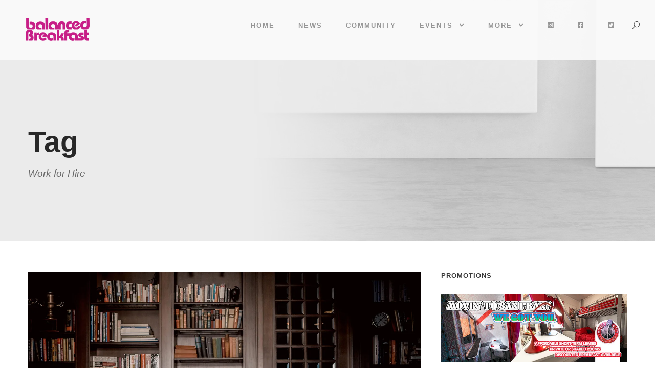

--- FILE ---
content_type: text/html; charset=UTF-8
request_url: https://balanced-breakfast.com/tag/work-for-hire/
body_size: 20225
content:
<!DOCTYPE html>
<html lang="en" class="no-js">
<head>
	<meta charset="UTF-8">
	<meta name="viewport" content="width=device-width, initial-scale=1">
	<link rel="profile" href="http://gmpg.org/xfn/11">
	<link rel="pingback" href="https://balanced-breakfast.com/xmlrpc.php">
	<meta name='robots' content='index, follow, max-image-preview:large, max-snippet:-1, max-video-preview:-1' />
	<style>img:is([sizes="auto" i], [sizes^="auto," i]) { contain-intrinsic-size: 3000px 1500px }</style>
	
                        
            <!-- Jetpack Site Verification Tags -->
<meta name="google-site-verification" content="dIde4Zhuy_Naku0c0awPyWisXXu4o5MD6J9Ggs44UCk" />
<meta name="msvalidate.01" content="05D2F354DD63E6DD1743415DCC7A84E9" />
<meta name="p:domain_verify" content="fd8003489521e5462030473add8e1fa7" />
<meta name="yandex-verification" content="48e0db43b3ed6df2" />
<meta name="facebook-domain-verification" content="600007607907490" />

	<!-- This site is optimized with the Yoast SEO plugin v26.8 - https://yoast.com/product/yoast-seo-wordpress/ -->
	<title>Work for Hire Archives - Balanced Breakfast</title>
	<link rel="canonical" href="https://balanced-breakfast.com/tag/work-for-hire/" />
	<meta property="og:locale" content="en_US" />
	<meta property="og:type" content="article" />
	<meta property="og:title" content="Work for Hire Archives - Balanced Breakfast" />
	<meta property="og:url" content="https://balanced-breakfast.com/tag/work-for-hire/" />
	<meta property="og:site_name" content="Balanced Breakfast" />
	<meta property="og:image" content="https://i0.wp.com/balanced-breakfast.com/wp-content/uploads/2021/09/BB_Banner_Meetup_2021-copy.jpg?fit=1500%2C792&ssl=1" />
	<meta property="og:image:width" content="1500" />
	<meta property="og:image:height" content="792" />
	<meta property="og:image:type" content="image/jpeg" />
	<meta name="twitter:card" content="summary_large_image" />
	<meta name="twitter:site" content="@blncdbrkfst" />
	<!-- / Yoast SEO plugin. -->


<link rel='dns-prefetch' href='//maps.google.com' />
<link rel='dns-prefetch' href='//secure.gravatar.com' />
<link rel='dns-prefetch' href='//stats.wp.com' />
<link rel='dns-prefetch' href='//use.fontawesome.com' />
<link rel='dns-prefetch' href='//v0.wordpress.com' />
<link rel='dns-prefetch' href='//www.googletagmanager.com' />
<link rel='dns-prefetch' href='//pagead2.googlesyndication.com' />
<link rel='preconnect' href='//i0.wp.com' />
<link rel="alternate" type="application/rss+xml" title="Balanced Breakfast &raquo; Feed" href="https://balanced-breakfast.com/feed/" />
<link rel="alternate" type="application/rss+xml" title="Balanced Breakfast &raquo; Comments Feed" href="https://balanced-breakfast.com/comments/feed/" />
<link rel="alternate" type="application/rss+xml" title="Balanced Breakfast &raquo; Work for Hire Tag Feed" href="https://balanced-breakfast.com/tag/work-for-hire/feed/" />
<script type="text/javascript">
/* <![CDATA[ */
window._wpemojiSettings = {"baseUrl":"https:\/\/s.w.org\/images\/core\/emoji\/16.0.1\/72x72\/","ext":".png","svgUrl":"https:\/\/s.w.org\/images\/core\/emoji\/16.0.1\/svg\/","svgExt":".svg","source":{"concatemoji":"https:\/\/balanced-breakfast.com\/wp-includes\/js\/wp-emoji-release.min.js?ver=6.8.3"}};
/*! This file is auto-generated */
!function(s,n){var o,i,e;function c(e){try{var t={supportTests:e,timestamp:(new Date).valueOf()};sessionStorage.setItem(o,JSON.stringify(t))}catch(e){}}function p(e,t,n){e.clearRect(0,0,e.canvas.width,e.canvas.height),e.fillText(t,0,0);var t=new Uint32Array(e.getImageData(0,0,e.canvas.width,e.canvas.height).data),a=(e.clearRect(0,0,e.canvas.width,e.canvas.height),e.fillText(n,0,0),new Uint32Array(e.getImageData(0,0,e.canvas.width,e.canvas.height).data));return t.every(function(e,t){return e===a[t]})}function u(e,t){e.clearRect(0,0,e.canvas.width,e.canvas.height),e.fillText(t,0,0);for(var n=e.getImageData(16,16,1,1),a=0;a<n.data.length;a++)if(0!==n.data[a])return!1;return!0}function f(e,t,n,a){switch(t){case"flag":return n(e,"\ud83c\udff3\ufe0f\u200d\u26a7\ufe0f","\ud83c\udff3\ufe0f\u200b\u26a7\ufe0f")?!1:!n(e,"\ud83c\udde8\ud83c\uddf6","\ud83c\udde8\u200b\ud83c\uddf6")&&!n(e,"\ud83c\udff4\udb40\udc67\udb40\udc62\udb40\udc65\udb40\udc6e\udb40\udc67\udb40\udc7f","\ud83c\udff4\u200b\udb40\udc67\u200b\udb40\udc62\u200b\udb40\udc65\u200b\udb40\udc6e\u200b\udb40\udc67\u200b\udb40\udc7f");case"emoji":return!a(e,"\ud83e\udedf")}return!1}function g(e,t,n,a){var r="undefined"!=typeof WorkerGlobalScope&&self instanceof WorkerGlobalScope?new OffscreenCanvas(300,150):s.createElement("canvas"),o=r.getContext("2d",{willReadFrequently:!0}),i=(o.textBaseline="top",o.font="600 32px Arial",{});return e.forEach(function(e){i[e]=t(o,e,n,a)}),i}function t(e){var t=s.createElement("script");t.src=e,t.defer=!0,s.head.appendChild(t)}"undefined"!=typeof Promise&&(o="wpEmojiSettingsSupports",i=["flag","emoji"],n.supports={everything:!0,everythingExceptFlag:!0},e=new Promise(function(e){s.addEventListener("DOMContentLoaded",e,{once:!0})}),new Promise(function(t){var n=function(){try{var e=JSON.parse(sessionStorage.getItem(o));if("object"==typeof e&&"number"==typeof e.timestamp&&(new Date).valueOf()<e.timestamp+604800&&"object"==typeof e.supportTests)return e.supportTests}catch(e){}return null}();if(!n){if("undefined"!=typeof Worker&&"undefined"!=typeof OffscreenCanvas&&"undefined"!=typeof URL&&URL.createObjectURL&&"undefined"!=typeof Blob)try{var e="postMessage("+g.toString()+"("+[JSON.stringify(i),f.toString(),p.toString(),u.toString()].join(",")+"));",a=new Blob([e],{type:"text/javascript"}),r=new Worker(URL.createObjectURL(a),{name:"wpTestEmojiSupports"});return void(r.onmessage=function(e){c(n=e.data),r.terminate(),t(n)})}catch(e){}c(n=g(i,f,p,u))}t(n)}).then(function(e){for(var t in e)n.supports[t]=e[t],n.supports.everything=n.supports.everything&&n.supports[t],"flag"!==t&&(n.supports.everythingExceptFlag=n.supports.everythingExceptFlag&&n.supports[t]);n.supports.everythingExceptFlag=n.supports.everythingExceptFlag&&!n.supports.flag,n.DOMReady=!1,n.readyCallback=function(){n.DOMReady=!0}}).then(function(){return e}).then(function(){var e;n.supports.everything||(n.readyCallback(),(e=n.source||{}).concatemoji?t(e.concatemoji):e.wpemoji&&e.twemoji&&(t(e.twemoji),t(e.wpemoji)))}))}((window,document),window._wpemojiSettings);
/* ]]> */
</script>
<!-- balanced-breakfast.com is managing ads with Advanced Ads 2.0.16 – https://wpadvancedads.com/ --><script id="balan-ready">
			window.advanced_ads_ready=function(e,a){a=a||"complete";var d=function(e){return"interactive"===a?"loading"!==e:"complete"===e};d(document.readyState)?e():document.addEventListener("readystatechange",(function(a){d(a.target.readyState)&&e()}),{once:"interactive"===a})},window.advanced_ads_ready_queue=window.advanced_ads_ready_queue||[];		</script>
		<link rel='stylesheet' id='sbi_styles-css' href='https://balanced-breakfast.com/wp-content/plugins/instagram-feed/css/sbi-styles.min.css?ver=6.10.0' type='text/css' media='all' />
<style id='wp-emoji-styles-inline-css' type='text/css'>

	img.wp-smiley, img.emoji {
		display: inline !important;
		border: none !important;
		box-shadow: none !important;
		height: 1em !important;
		width: 1em !important;
		margin: 0 0.07em !important;
		vertical-align: -0.1em !important;
		background: none !important;
		padding: 0 !important;
	}
</style>
<link rel='stylesheet' id='wp-block-library-css' href='https://balanced-breakfast.com/wp-includes/css/dist/block-library/style.min.css?ver=6.8.3' type='text/css' media='all' />
<style id='classic-theme-styles-inline-css' type='text/css'>
/*! This file is auto-generated */
.wp-block-button__link{color:#fff;background-color:#32373c;border-radius:9999px;box-shadow:none;text-decoration:none;padding:calc(.667em + 2px) calc(1.333em + 2px);font-size:1.125em}.wp-block-file__button{background:#32373c;color:#fff;text-decoration:none}
</style>
<link rel='stylesheet' id='wpea-wp-events-block-style2-css' href='https://balanced-breakfast.com/wp-content/plugins/wp-event-aggregator/assets/css/grid-style2.css?ver=1.8.9' type='text/css' media='all' />
<link rel='stylesheet' id='xtfe-facebook-events-block-style2-css' href='https://balanced-breakfast.com/wp-content/plugins/xt-facebook-events/assets/css/grid_style2.css?ver=1.1.8' type='text/css' media='all' />
<link rel='stylesheet' id='mediaelement-css' href='https://balanced-breakfast.com/wp-includes/js/mediaelement/mediaelementplayer-legacy.min.css?ver=4.2.17' type='text/css' media='all' />
<link rel='stylesheet' id='wp-mediaelement-css' href='https://balanced-breakfast.com/wp-includes/js/mediaelement/wp-mediaelement.min.css?ver=6.8.3' type='text/css' media='all' />
<style id='jetpack-sharing-buttons-style-inline-css' type='text/css'>
.jetpack-sharing-buttons__services-list{display:flex;flex-direction:row;flex-wrap:wrap;gap:0;list-style-type:none;margin:5px;padding:0}.jetpack-sharing-buttons__services-list.has-small-icon-size{font-size:12px}.jetpack-sharing-buttons__services-list.has-normal-icon-size{font-size:16px}.jetpack-sharing-buttons__services-list.has-large-icon-size{font-size:24px}.jetpack-sharing-buttons__services-list.has-huge-icon-size{font-size:36px}@media print{.jetpack-sharing-buttons__services-list{display:none!important}}.editor-styles-wrapper .wp-block-jetpack-sharing-buttons{gap:0;padding-inline-start:0}ul.jetpack-sharing-buttons__services-list.has-background{padding:1.25em 2.375em}
</style>
<link rel='stylesheet' id='mpp_gutenberg-css' href='https://balanced-breakfast.com/wp-content/plugins/metronet-profile-picture/dist/blocks.style.build.css?ver=2.6.3' type='text/css' media='all' />
<style id='font-awesome-svg-styles-default-inline-css' type='text/css'>
.svg-inline--fa {
  display: inline-block;
  height: 1em;
  overflow: visible;
  vertical-align: -.125em;
}
</style>
<link rel='stylesheet' id='font-awesome-svg-styles-css' href='https://balanced-breakfast.com/wp-content/uploads/font-awesome/v5.15.1/css/svg-with-js.css' type='text/css' media='all' />
<style id='font-awesome-svg-styles-inline-css' type='text/css'>
   .wp-block-font-awesome-icon svg::before,
   .wp-rich-text-font-awesome-icon svg::before {content: unset;}
</style>
<style id='global-styles-inline-css' type='text/css'>
:root{--wp--preset--aspect-ratio--square: 1;--wp--preset--aspect-ratio--4-3: 4/3;--wp--preset--aspect-ratio--3-4: 3/4;--wp--preset--aspect-ratio--3-2: 3/2;--wp--preset--aspect-ratio--2-3: 2/3;--wp--preset--aspect-ratio--16-9: 16/9;--wp--preset--aspect-ratio--9-16: 9/16;--wp--preset--color--black: #000000;--wp--preset--color--cyan-bluish-gray: #abb8c3;--wp--preset--color--white: #ffffff;--wp--preset--color--pale-pink: #f78da7;--wp--preset--color--vivid-red: #cf2e2e;--wp--preset--color--luminous-vivid-orange: #ff6900;--wp--preset--color--luminous-vivid-amber: #fcb900;--wp--preset--color--light-green-cyan: #7bdcb5;--wp--preset--color--vivid-green-cyan: #00d084;--wp--preset--color--pale-cyan-blue: #8ed1fc;--wp--preset--color--vivid-cyan-blue: #0693e3;--wp--preset--color--vivid-purple: #9b51e0;--wp--preset--gradient--vivid-cyan-blue-to-vivid-purple: linear-gradient(135deg,rgba(6,147,227,1) 0%,rgb(155,81,224) 100%);--wp--preset--gradient--light-green-cyan-to-vivid-green-cyan: linear-gradient(135deg,rgb(122,220,180) 0%,rgb(0,208,130) 100%);--wp--preset--gradient--luminous-vivid-amber-to-luminous-vivid-orange: linear-gradient(135deg,rgba(252,185,0,1) 0%,rgba(255,105,0,1) 100%);--wp--preset--gradient--luminous-vivid-orange-to-vivid-red: linear-gradient(135deg,rgba(255,105,0,1) 0%,rgb(207,46,46) 100%);--wp--preset--gradient--very-light-gray-to-cyan-bluish-gray: linear-gradient(135deg,rgb(238,238,238) 0%,rgb(169,184,195) 100%);--wp--preset--gradient--cool-to-warm-spectrum: linear-gradient(135deg,rgb(74,234,220) 0%,rgb(151,120,209) 20%,rgb(207,42,186) 40%,rgb(238,44,130) 60%,rgb(251,105,98) 80%,rgb(254,248,76) 100%);--wp--preset--gradient--blush-light-purple: linear-gradient(135deg,rgb(255,206,236) 0%,rgb(152,150,240) 100%);--wp--preset--gradient--blush-bordeaux: linear-gradient(135deg,rgb(254,205,165) 0%,rgb(254,45,45) 50%,rgb(107,0,62) 100%);--wp--preset--gradient--luminous-dusk: linear-gradient(135deg,rgb(255,203,112) 0%,rgb(199,81,192) 50%,rgb(65,88,208) 100%);--wp--preset--gradient--pale-ocean: linear-gradient(135deg,rgb(255,245,203) 0%,rgb(182,227,212) 50%,rgb(51,167,181) 100%);--wp--preset--gradient--electric-grass: linear-gradient(135deg,rgb(202,248,128) 0%,rgb(113,206,126) 100%);--wp--preset--gradient--midnight: linear-gradient(135deg,rgb(2,3,129) 0%,rgb(40,116,252) 100%);--wp--preset--font-size--small: 13px;--wp--preset--font-size--medium: 20px;--wp--preset--font-size--large: 36px;--wp--preset--font-size--x-large: 42px;--wp--preset--spacing--20: 0.44rem;--wp--preset--spacing--30: 0.67rem;--wp--preset--spacing--40: 1rem;--wp--preset--spacing--50: 1.5rem;--wp--preset--spacing--60: 2.25rem;--wp--preset--spacing--70: 3.38rem;--wp--preset--spacing--80: 5.06rem;--wp--preset--shadow--natural: 6px 6px 9px rgba(0, 0, 0, 0.2);--wp--preset--shadow--deep: 12px 12px 50px rgba(0, 0, 0, 0.4);--wp--preset--shadow--sharp: 6px 6px 0px rgba(0, 0, 0, 0.2);--wp--preset--shadow--outlined: 6px 6px 0px -3px rgba(255, 255, 255, 1), 6px 6px rgba(0, 0, 0, 1);--wp--preset--shadow--crisp: 6px 6px 0px rgba(0, 0, 0, 1);}:where(.is-layout-flex){gap: 0.5em;}:where(.is-layout-grid){gap: 0.5em;}body .is-layout-flex{display: flex;}.is-layout-flex{flex-wrap: wrap;align-items: center;}.is-layout-flex > :is(*, div){margin: 0;}body .is-layout-grid{display: grid;}.is-layout-grid > :is(*, div){margin: 0;}:where(.wp-block-columns.is-layout-flex){gap: 2em;}:where(.wp-block-columns.is-layout-grid){gap: 2em;}:where(.wp-block-post-template.is-layout-flex){gap: 1.25em;}:where(.wp-block-post-template.is-layout-grid){gap: 1.25em;}.has-black-color{color: var(--wp--preset--color--black) !important;}.has-cyan-bluish-gray-color{color: var(--wp--preset--color--cyan-bluish-gray) !important;}.has-white-color{color: var(--wp--preset--color--white) !important;}.has-pale-pink-color{color: var(--wp--preset--color--pale-pink) !important;}.has-vivid-red-color{color: var(--wp--preset--color--vivid-red) !important;}.has-luminous-vivid-orange-color{color: var(--wp--preset--color--luminous-vivid-orange) !important;}.has-luminous-vivid-amber-color{color: var(--wp--preset--color--luminous-vivid-amber) !important;}.has-light-green-cyan-color{color: var(--wp--preset--color--light-green-cyan) !important;}.has-vivid-green-cyan-color{color: var(--wp--preset--color--vivid-green-cyan) !important;}.has-pale-cyan-blue-color{color: var(--wp--preset--color--pale-cyan-blue) !important;}.has-vivid-cyan-blue-color{color: var(--wp--preset--color--vivid-cyan-blue) !important;}.has-vivid-purple-color{color: var(--wp--preset--color--vivid-purple) !important;}.has-black-background-color{background-color: var(--wp--preset--color--black) !important;}.has-cyan-bluish-gray-background-color{background-color: var(--wp--preset--color--cyan-bluish-gray) !important;}.has-white-background-color{background-color: var(--wp--preset--color--white) !important;}.has-pale-pink-background-color{background-color: var(--wp--preset--color--pale-pink) !important;}.has-vivid-red-background-color{background-color: var(--wp--preset--color--vivid-red) !important;}.has-luminous-vivid-orange-background-color{background-color: var(--wp--preset--color--luminous-vivid-orange) !important;}.has-luminous-vivid-amber-background-color{background-color: var(--wp--preset--color--luminous-vivid-amber) !important;}.has-light-green-cyan-background-color{background-color: var(--wp--preset--color--light-green-cyan) !important;}.has-vivid-green-cyan-background-color{background-color: var(--wp--preset--color--vivid-green-cyan) !important;}.has-pale-cyan-blue-background-color{background-color: var(--wp--preset--color--pale-cyan-blue) !important;}.has-vivid-cyan-blue-background-color{background-color: var(--wp--preset--color--vivid-cyan-blue) !important;}.has-vivid-purple-background-color{background-color: var(--wp--preset--color--vivid-purple) !important;}.has-black-border-color{border-color: var(--wp--preset--color--black) !important;}.has-cyan-bluish-gray-border-color{border-color: var(--wp--preset--color--cyan-bluish-gray) !important;}.has-white-border-color{border-color: var(--wp--preset--color--white) !important;}.has-pale-pink-border-color{border-color: var(--wp--preset--color--pale-pink) !important;}.has-vivid-red-border-color{border-color: var(--wp--preset--color--vivid-red) !important;}.has-luminous-vivid-orange-border-color{border-color: var(--wp--preset--color--luminous-vivid-orange) !important;}.has-luminous-vivid-amber-border-color{border-color: var(--wp--preset--color--luminous-vivid-amber) !important;}.has-light-green-cyan-border-color{border-color: var(--wp--preset--color--light-green-cyan) !important;}.has-vivid-green-cyan-border-color{border-color: var(--wp--preset--color--vivid-green-cyan) !important;}.has-pale-cyan-blue-border-color{border-color: var(--wp--preset--color--pale-cyan-blue) !important;}.has-vivid-cyan-blue-border-color{border-color: var(--wp--preset--color--vivid-cyan-blue) !important;}.has-vivid-purple-border-color{border-color: var(--wp--preset--color--vivid-purple) !important;}.has-vivid-cyan-blue-to-vivid-purple-gradient-background{background: var(--wp--preset--gradient--vivid-cyan-blue-to-vivid-purple) !important;}.has-light-green-cyan-to-vivid-green-cyan-gradient-background{background: var(--wp--preset--gradient--light-green-cyan-to-vivid-green-cyan) !important;}.has-luminous-vivid-amber-to-luminous-vivid-orange-gradient-background{background: var(--wp--preset--gradient--luminous-vivid-amber-to-luminous-vivid-orange) !important;}.has-luminous-vivid-orange-to-vivid-red-gradient-background{background: var(--wp--preset--gradient--luminous-vivid-orange-to-vivid-red) !important;}.has-very-light-gray-to-cyan-bluish-gray-gradient-background{background: var(--wp--preset--gradient--very-light-gray-to-cyan-bluish-gray) !important;}.has-cool-to-warm-spectrum-gradient-background{background: var(--wp--preset--gradient--cool-to-warm-spectrum) !important;}.has-blush-light-purple-gradient-background{background: var(--wp--preset--gradient--blush-light-purple) !important;}.has-blush-bordeaux-gradient-background{background: var(--wp--preset--gradient--blush-bordeaux) !important;}.has-luminous-dusk-gradient-background{background: var(--wp--preset--gradient--luminous-dusk) !important;}.has-pale-ocean-gradient-background{background: var(--wp--preset--gradient--pale-ocean) !important;}.has-electric-grass-gradient-background{background: var(--wp--preset--gradient--electric-grass) !important;}.has-midnight-gradient-background{background: var(--wp--preset--gradient--midnight) !important;}.has-small-font-size{font-size: var(--wp--preset--font-size--small) !important;}.has-medium-font-size{font-size: var(--wp--preset--font-size--medium) !important;}.has-large-font-size{font-size: var(--wp--preset--font-size--large) !important;}.has-x-large-font-size{font-size: var(--wp--preset--font-size--x-large) !important;}
:where(.wp-block-post-template.is-layout-flex){gap: 1.25em;}:where(.wp-block-post-template.is-layout-grid){gap: 1.25em;}
:where(.wp-block-columns.is-layout-flex){gap: 2em;}:where(.wp-block-columns.is-layout-grid){gap: 2em;}
:root :where(.wp-block-pullquote){font-size: 1.5em;line-height: 1.6;}
</style>
<link rel='stylesheet' id='contact-form-7-css' href='https://balanced-breakfast.com/wp-content/plugins/contact-form-7/includes/css/styles.css?ver=6.1.4' type='text/css' media='all' />
<link rel='stylesheet' id='font-awesome-css' href='https://balanced-breakfast.com/wp-content/plugins/goodlayers-core/plugins/fontawesome/font-awesome.css?ver=6.8.3' type='text/css' media='all' />
<link rel='stylesheet' id='elegant-font-css' href='https://balanced-breakfast.com/wp-content/plugins/goodlayers-core/plugins/elegant/elegant-font.css?ver=6.8.3' type='text/css' media='all' />
<link rel='stylesheet' id='gdlr-core-plugin-css' href='https://balanced-breakfast.com/wp-content/plugins/goodlayers-core/plugins/style.css?ver=1610385531' type='text/css' media='all' />
<link rel='stylesheet' id='gdlr-core-page-builder-css' href='https://balanced-breakfast.com/wp-content/plugins/goodlayers-core/include/css/page-builder.css?ver=6.8.3' type='text/css' media='all' />
<link rel='stylesheet' id='wp-ai-content-generator-css' href='https://balanced-breakfast.com/wp-content/plugins/gpt3-ai-content-generator/public/css/wp-ai-content-generator-public.css?ver=1.9.18' type='text/css' media='all' />
<link rel='stylesheet' id='wp-event-aggregator-front-css' href='https://balanced-breakfast.com/wp-content/plugins/wp-event-aggregator/assets/css/wp-event-aggregator.css?ver=1.8.9' type='text/css' media='all' />
<link rel='stylesheet' id='wp-event-aggregator-front-style2-css' href='https://balanced-breakfast.com/wp-content/plugins/wp-event-aggregator/assets/css/grid-style2.css?ver=1.8.9' type='text/css' media='all' />
<link rel='stylesheet' id='wpgmp-frontend-css' href='https://balanced-breakfast.com/wp-content/plugins/wp-google-map-plugin/assets/css/wpgmp_all_frontend.css?ver=4.9.1' type='text/css' media='all' />
<link rel='stylesheet' id='xt-facebook-events-front-css' href='https://balanced-breakfast.com/wp-content/plugins/xt-facebook-events/assets/css/xt-facebook-events.css?ver=1.1.8' type='text/css' media='all' />
<link rel='stylesheet' id='xt-facebook-events-front-grid2-css' href='https://balanced-breakfast.com/wp-content/plugins/xt-facebook-events/assets/css/grid_style2.css?ver=1.1.8' type='text/css' media='all' />
<link rel='stylesheet' id='font-awesome-official-css' href='https://use.fontawesome.com/releases/v5.15.1/css/all.css' type='text/css' media='all' integrity="sha384-vp86vTRFVJgpjF9jiIGPEEqYqlDwgyBgEF109VFjmqGmIY/Y4HV4d3Gp2irVfcrp" crossorigin="anonymous" />
<link rel='stylesheet' id='kleanity-style-core-css' href='https://balanced-breakfast.com/wp-content/themes/kleanity/css/style-core.css?ver=6.8.3' type='text/css' media='all' />
<link rel='stylesheet' id='kleanity-custom-style-css' href='https://balanced-breakfast.com/wp-content/uploads/kleanity-style-custom.css?1610385531&#038;ver=6.8.3' type='text/css' media='all' />
<link rel='stylesheet' id='kleanity-child-theme-style-css' href='https://balanced-breakfast.com/wp-content/themes/kleanity-child/style.css?ver=6.8.3' type='text/css' media='all' />
<link rel='stylesheet' id='font-awesome-official-v4shim-css' href='https://use.fontawesome.com/releases/v5.15.1/css/v4-shims.css' type='text/css' media='all' integrity="sha384-WCuYjm/u5NsK4s/NfnJeHuMj6zzN2HFyjhBu/SnZJj7eZ6+ds4zqIM3wYgL59Clf" crossorigin="anonymous" />
<style id='font-awesome-official-v4shim-inline-css' type='text/css'>
@font-face {
font-family: "FontAwesome";
font-display: block;
src: url("https://use.fontawesome.com/releases/v5.15.1/webfonts/fa-brands-400.eot"),
		url("https://use.fontawesome.com/releases/v5.15.1/webfonts/fa-brands-400.eot?#iefix") format("embedded-opentype"),
		url("https://use.fontawesome.com/releases/v5.15.1/webfonts/fa-brands-400.woff2") format("woff2"),
		url("https://use.fontawesome.com/releases/v5.15.1/webfonts/fa-brands-400.woff") format("woff"),
		url("https://use.fontawesome.com/releases/v5.15.1/webfonts/fa-brands-400.ttf") format("truetype"),
		url("https://use.fontawesome.com/releases/v5.15.1/webfonts/fa-brands-400.svg#fontawesome") format("svg");
}

@font-face {
font-family: "FontAwesome";
font-display: block;
src: url("https://use.fontawesome.com/releases/v5.15.1/webfonts/fa-solid-900.eot"),
		url("https://use.fontawesome.com/releases/v5.15.1/webfonts/fa-solid-900.eot?#iefix") format("embedded-opentype"),
		url("https://use.fontawesome.com/releases/v5.15.1/webfonts/fa-solid-900.woff2") format("woff2"),
		url("https://use.fontawesome.com/releases/v5.15.1/webfonts/fa-solid-900.woff") format("woff"),
		url("https://use.fontawesome.com/releases/v5.15.1/webfonts/fa-solid-900.ttf") format("truetype"),
		url("https://use.fontawesome.com/releases/v5.15.1/webfonts/fa-solid-900.svg#fontawesome") format("svg");
}

@font-face {
font-family: "FontAwesome";
font-display: block;
src: url("https://use.fontawesome.com/releases/v5.15.1/webfonts/fa-regular-400.eot"),
		url("https://use.fontawesome.com/releases/v5.15.1/webfonts/fa-regular-400.eot?#iefix") format("embedded-opentype"),
		url("https://use.fontawesome.com/releases/v5.15.1/webfonts/fa-regular-400.woff2") format("woff2"),
		url("https://use.fontawesome.com/releases/v5.15.1/webfonts/fa-regular-400.woff") format("woff"),
		url("https://use.fontawesome.com/releases/v5.15.1/webfonts/fa-regular-400.ttf") format("truetype"),
		url("https://use.fontawesome.com/releases/v5.15.1/webfonts/fa-regular-400.svg#fontawesome") format("svg");
unicode-range: U+F004-F005,U+F007,U+F017,U+F022,U+F024,U+F02E,U+F03E,U+F044,U+F057-F059,U+F06E,U+F070,U+F075,U+F07B-F07C,U+F080,U+F086,U+F089,U+F094,U+F09D,U+F0A0,U+F0A4-F0A7,U+F0C5,U+F0C7-F0C8,U+F0E0,U+F0EB,U+F0F3,U+F0F8,U+F0FE,U+F111,U+F118-F11A,U+F11C,U+F133,U+F144,U+F146,U+F14A,U+F14D-F14E,U+F150-F152,U+F15B-F15C,U+F164-F165,U+F185-F186,U+F191-F192,U+F1AD,U+F1C1-F1C9,U+F1CD,U+F1D8,U+F1E3,U+F1EA,U+F1F6,U+F1F9,U+F20A,U+F247-F249,U+F24D,U+F254-F25B,U+F25D,U+F267,U+F271-F274,U+F279,U+F28B,U+F28D,U+F2B5-F2B6,U+F2B9,U+F2BB,U+F2BD,U+F2C1-F2C2,U+F2D0,U+F2D2,U+F2DC,U+F2ED,U+F328,U+F358-F35B,U+F3A5,U+F3D1,U+F410,U+F4AD;
}
</style>
<script type="text/javascript" src="https://balanced-breakfast.com/wp-includes/js/jquery/jquery.min.js?ver=3.7.1" id="jquery-core-js"></script>
<script type="text/javascript" src="https://balanced-breakfast.com/wp-includes/js/jquery/jquery-migrate.min.js?ver=3.4.1" id="jquery-migrate-js"></script>
<script type="text/javascript" src="https://balanced-breakfast.com/wp-content/plugins/gpt3-ai-content-generator/public/js/wp-ai-content-generator-public.js?ver=1.9.18" id="wp-ai-content-generator-js"></script>
<link rel="https://api.w.org/" href="https://balanced-breakfast.com/wp-json/" /><link rel="alternate" title="JSON" type="application/json" href="https://balanced-breakfast.com/wp-json/wp/v2/tags/814" /><link rel="EditURI" type="application/rsd+xml" title="RSD" href="https://balanced-breakfast.com/xmlrpc.php?rsd" />
<meta name="generator" content="WordPress 6.8.3" />
<meta name="generator" content="Site Kit by Google 1.170.0" /><script type="text/javascript">//<![CDATA[
  function external_links_in_new_windows_loop() {
    if (!document.links) {
      document.links = document.getElementsByTagName('a');
    }
    var change_link = false;
    var force = '';
    var ignore = '';

    for (var t=0; t<document.links.length; t++) {
      var all_links = document.links[t];
      change_link = false;
      
      if(document.links[t].hasAttribute('onClick') == false) {
        // forced if the address starts with http (or also https), but does not link to the current domain
        if(all_links.href.search(/^http/) != -1 && all_links.href.search('balanced-breakfast.com') == -1 && all_links.href.search(/^#/) == -1) {
          // console.log('Changed ' + all_links.href);
          change_link = true;
        }
          
        if(force != '' && all_links.href.search(force) != -1) {
          // forced
          // console.log('force ' + all_links.href);
          change_link = true;
        }
        
        if(ignore != '' && all_links.href.search(ignore) != -1) {
          // console.log('ignore ' + all_links.href);
          // ignored
          change_link = false;
        }

        if(change_link == true) {
          // console.log('Changed ' + all_links.href);
          document.links[t].setAttribute('onClick', 'javascript:window.open(\'' + all_links.href.replace(/'/g, '') + '\', \'_blank\', \'noopener\'); return false;');
          document.links[t].removeAttribute('target');
        }
      }
    }
  }
  
  // Load
  function external_links_in_new_windows_load(func)
  {  
    var oldonload = window.onload;
    if (typeof window.onload != 'function'){
      window.onload = func;
    } else {
      window.onload = function(){
        oldonload();
        func();
      }
    }
  }

  external_links_in_new_windows_load(external_links_in_new_windows_loop);
  //]]></script>



<!-- This site is optimized with the Schema plugin v1.7.9.6 - https://schema.press -->
<script type="application/ld+json">[{"@context":"http:\/\/schema.org\/","@type":"WPHeader","url":"","headline":"Tag: Work for Hire","description":""},{"@context":"http:\/\/schema.org\/","@type":"WPFooter","url":"","headline":"Tag: Work for Hire","description":""}]</script>



<!-- This site is optimized with the Schema plugin v1.7.9.6 - https://schema.press -->
<script type="application/ld+json">{"@context":"https:\/\/schema.org\/","@type":"CollectionPage","headline":"Work for Hire Tag","description":"","url":"https:\/\/balanced-breakfast.com\/tag\/arc-law-group\/","sameAs":[],"hasPart":[{"@context":"https:\/\/schema.org\/","@type":"BlogPosting","mainEntityOfPage":{"@type":"WebPage","@id":"https:\/\/balanced-breakfast.com\/advice\/understanding-the-nuanced-and-often-misunderstood-areas-of-copyright-law\/"},"url":"https:\/\/balanced-breakfast.com\/advice\/understanding-the-nuanced-and-often-misunderstood-areas-of-copyright-law\/","headline":"Understanding The Nuanced and Often Misunderstood Areas of Copyright Law","datePublished":"2019-05-31T09:39:52-07:00","dateModified":"2019-05-29T21:42:56-07:00","publisher":{"@type":"Organization","@id":"https:\/\/balanced-breakfast.com\/#organization","name":"Balanced Breakfast LLC","logo":{"@type":"ImageObject","url":"https:\/\/balanced-breakfast.com\/wp-content\/uploads\/2020\/05\/balance_breakfast_logo.png","width":600,"height":60}},"image":{"@type":"ImageObject","url":"https:\/\/i0.wp.com\/balanced-breakfast.com\/wp-content\/uploads\/2019\/05\/markpearson4.jpg?fit=1200%2C800&ssl=1","width":1200,"height":800},"articleSection":"Advice","keywords":"ARC Law Group, attorney, Copyright, Copyright Owner, Fair Use, legal problem, Public Domain, Registered Copyright, rights holder, US Copyright Office, Work for Hire","description":"Copyright may seem simple, but the reality is, Copyright is a complex, nuanced and often misunderstood area of the law. Especially, when it comes to copyrights in the entertainment industry. Here’s some general information on Copyrights you might find of interest.","author":{"@type":"Person","name":"Balanced Breakfast","url":"http:\/\/arclg.com\/mark-pearson-bio\/","description":"Mark A. Pearson is a founding partner at ARC Law Group and always finds time to a sensible and Balanced Breakfast. He&#039;s lectured extensively on Copyright matters as they relate to the music, film and television industries. You can find out about workshops and events Mark will be attending here: http:\/\/arclg.com\/events\/","image":{"@type":"ImageObject","url":"https:\/\/i0.wp.com\/balanced-breakfast.com\/wp-content\/uploads\/2019\/04\/BB_APP_Logo_Square.png?resize=96%2C96&ssl=1","height":96,"width":96},"sameAs":["http:\/\/balanced-breakfast.com","http:\/\/www.facebook.com\/blncdbrkfst","http:\/\/www.instagram.com\/blncdbrkfst"]}}]}</script>

	<style>img#wpstats{display:none}</style>
		<!--[if lt IE 9]>
<script src="https://balanced-breakfast.com/wp-content/themes/kleanity/js/html5.js"></script>
<![endif]-->

<!-- Google AdSense meta tags added by Site Kit -->
<meta name="google-adsense-platform-account" content="ca-host-pub-2644536267352236">
<meta name="google-adsense-platform-domain" content="sitekit.withgoogle.com">
<!-- End Google AdSense meta tags added by Site Kit -->

<!-- Meta Pixel Code -->
<script type='text/javascript'>
!function(f,b,e,v,n,t,s){if(f.fbq)return;n=f.fbq=function(){n.callMethod?
n.callMethod.apply(n,arguments):n.queue.push(arguments)};if(!f._fbq)f._fbq=n;
n.push=n;n.loaded=!0;n.version='2.0';n.queue=[];t=b.createElement(e);t.async=!0;
t.src=v;s=b.getElementsByTagName(e)[0];s.parentNode.insertBefore(t,s)}(window,
document,'script','https://connect.facebook.net/en_US/fbevents.js?v=next');
</script>
<!-- End Meta Pixel Code -->

      <script type='text/javascript'>
        var url = window.location.origin + '?ob=open-bridge';
        fbq('set', 'openbridge', '2259298720957143', url);
      </script>
    <script type='text/javascript'>fbq('init', '2259298720957143', {}, {
    "agent": "wordpress-6.8.3-3.0.16"
})</script><script type='text/javascript'>
    fbq('track', 'PageView', []);
  </script>
<!-- Meta Pixel Code -->
<noscript>
<img height="1" width="1" style="display:none" alt="fbpx"
src="https://www.facebook.com/tr?id=2259298720957143&ev=PageView&noscript=1" />
</noscript>
<!-- End Meta Pixel Code -->
<style type="text/css">.recentcomments a{display:inline !important;padding:0 !important;margin:0 !important;}</style>

<!-- This site is optimized with the Schema plugin v1.7.9.6 - https://schema.press -->
<script type="application/ld+json">{
    "@context": "http://schema.org",
    "@type": "BreadcrumbList",
    "itemListElement": [
        {
            "@type": "ListItem",
            "position": 1,
            "item": {
                "@id": "https://balanced-breakfast.com",
                "name": "Home"
            }
        },
        {
            "@type": "ListItem",
            "position": 2,
            "item": {
                "@id": "https://balanced-breakfast.com/tag/work-for-hire/",
                "name": "Work for Hire"
            }
        }
    ]
}</script>

<script>(()=>{var o=[],i={};["on","off","toggle","show"].forEach((l=>{i[l]=function(){o.push([l,arguments])}})),window.Boxzilla=i,window.boxzilla_queue=o})();</script>
<!-- Google AdSense snippet added by Site Kit -->
<script type="text/javascript" async="async" src="https://pagead2.googlesyndication.com/pagead/js/adsbygoogle.js?client=ca-pub-6161239313320557&amp;host=ca-host-pub-2644536267352236" crossorigin="anonymous"></script>

<!-- End Google AdSense snippet added by Site Kit -->
<meta name="generator" content="Powered by Slider Revolution 6.7.40 - responsive, Mobile-Friendly Slider Plugin for WordPress with comfortable drag and drop interface." />
<link rel="icon" href="https://i0.wp.com/balanced-breakfast.com/wp-content/uploads/2019/11/cropped-BB_APP_Logo_Round.png?fit=32%2C32&#038;ssl=1" sizes="32x32" />
<link rel="icon" href="https://i0.wp.com/balanced-breakfast.com/wp-content/uploads/2019/11/cropped-BB_APP_Logo_Round.png?fit=192%2C192&#038;ssl=1" sizes="192x192" />
<link rel="apple-touch-icon" href="https://i0.wp.com/balanced-breakfast.com/wp-content/uploads/2019/11/cropped-BB_APP_Logo_Round.png?fit=180%2C180&#038;ssl=1" />
<meta name="msapplication-TileImage" content="https://i0.wp.com/balanced-breakfast.com/wp-content/uploads/2019/11/cropped-BB_APP_Logo_Round.png?fit=270%2C270&#038;ssl=1" />
<script data-jetpack-boost="ignore">function setREVStartSize(e){
			//window.requestAnimationFrame(function() {
				window.RSIW = window.RSIW===undefined ? window.innerWidth : window.RSIW;
				window.RSIH = window.RSIH===undefined ? window.innerHeight : window.RSIH;
				try {
					var pw = document.getElementById(e.c).parentNode.offsetWidth,
						newh;
					pw = pw===0 || isNaN(pw) || (e.l=="fullwidth" || e.layout=="fullwidth") ? window.RSIW : pw;
					e.tabw = e.tabw===undefined ? 0 : parseInt(e.tabw);
					e.thumbw = e.thumbw===undefined ? 0 : parseInt(e.thumbw);
					e.tabh = e.tabh===undefined ? 0 : parseInt(e.tabh);
					e.thumbh = e.thumbh===undefined ? 0 : parseInt(e.thumbh);
					e.tabhide = e.tabhide===undefined ? 0 : parseInt(e.tabhide);
					e.thumbhide = e.thumbhide===undefined ? 0 : parseInt(e.thumbhide);
					e.mh = e.mh===undefined || e.mh=="" || e.mh==="auto" ? 0 : parseInt(e.mh,0);
					if(e.layout==="fullscreen" || e.l==="fullscreen")
						newh = Math.max(e.mh,window.RSIH);
					else{
						e.gw = Array.isArray(e.gw) ? e.gw : [e.gw];
						for (var i in e.rl) if (e.gw[i]===undefined || e.gw[i]===0) e.gw[i] = e.gw[i-1];
						e.gh = e.el===undefined || e.el==="" || (Array.isArray(e.el) && e.el.length==0)? e.gh : e.el;
						e.gh = Array.isArray(e.gh) ? e.gh : [e.gh];
						for (var i in e.rl) if (e.gh[i]===undefined || e.gh[i]===0) e.gh[i] = e.gh[i-1];
											
						var nl = new Array(e.rl.length),
							ix = 0,
							sl;
						e.tabw = e.tabhide>=pw ? 0 : e.tabw;
						e.thumbw = e.thumbhide>=pw ? 0 : e.thumbw;
						e.tabh = e.tabhide>=pw ? 0 : e.tabh;
						e.thumbh = e.thumbhide>=pw ? 0 : e.thumbh;
						for (var i in e.rl) nl[i] = e.rl[i]<window.RSIW ? 0 : e.rl[i];
						sl = nl[0];
						for (var i in nl) if (sl>nl[i] && nl[i]>0) { sl = nl[i]; ix=i;}
						var m = pw>(e.gw[ix]+e.tabw+e.thumbw) ? 1 : (pw-(e.tabw+e.thumbw)) / (e.gw[ix]);
						newh =  (e.gh[ix] * m) + (e.tabh + e.thumbh);
					}
					var el = document.getElementById(e.c);
					if (el!==null && el) el.style.height = newh+"px";
					el = document.getElementById(e.c+"_wrapper");
					if (el!==null && el) {
						el.style.height = newh+"px";
						el.style.display = "block";
					}
				} catch(e){
					console.log("Failure at Presize of Slider:" + e)
				}
			//});
		  };</script>
		<style type="text/css" id="wp-custom-css">
			ul ul{
max-height:500px;
overflow-y:scroll;
}
.p-tags a {
    text-decoration: underline;
}		</style>
		</head>

<body class="archive tag tag-work-for-hire tag-814 wp-theme-kleanity wp-child-theme-kleanity-child gdlr-core-body kleanity-body kleanity-body-front kleanity-full  kleanity-with-sticky-navigation aa-prefix-balan-">
<div class="kleanity-mobile-header-wrap" ><div class="kleanity-mobile-header kleanity-header-background kleanity-style-slide" id="kleanity-mobile-header" ><div class="kleanity-mobile-header-container kleanity-container" ><div class="kleanity-logo  kleanity-item-pdlr"><div class="kleanity-logo-inner"><a href="https://balanced-breakfast.com/" ><img src="https://i0.wp.com/balanced-breakfast.com/wp-content/uploads/2019/03/balance_breakfast_logo.png?fit=778%2C276&#038;ssl=1" alt="" width="778" height="276" title="balance_breakfast_logo" /></a></div></div><div class="kleanity-mobile-menu-right" ><div class="kleanity-main-menu-search" id="kleanity-mobile-top-search" ><i class="fa fa-search" ></i></div><div class="kleanity-top-search-wrap" >
	<div class="kleanity-top-search-close" ></div>

	<div class="kleanity-top-search-row" >
		<div class="kleanity-top-search-cell" >
			<form role="search" method="get" class="search-form" action="https://balanced-breakfast.com/">
	<input type="text" class="search-field kleanity-title-font" placeholder="Search..." value="" name="s">
	<div class="kleanity-top-search-submit"><i class="fa fa-search" ></i></div>
	<input type="submit" class="search-submit" value="Search">
	<div class="kleanity-top-search-close"><i class="icon_close" ></i></div>
</form>
		</div>
	</div>

</div>
<div class="kleanity-mobile-menu" ><a class="kleanity-mm-menu-button kleanity-mobile-menu-button kleanity-mobile-button-hamburger-with-border" href="#kleanity-mobile-menu" ><i class="fa fa-bars" ></i></a><div class="kleanity-mm-menu-wrap kleanity-navigation-font" id="kleanity-mobile-menu" data-slide="right" ><ul id="menu-bb-home" class="m-menu"><li class="menu-item menu-item-type-post_type menu-item-object-page menu-item-home menu-item-18557"><a href="https://balanced-breakfast.com/">Home</a></li>
<li class="menu-item menu-item-type-post_type menu-item-object-page menu-item-14154"><a href="https://balanced-breakfast.com/industry-news/">News</a></li>
<li class="menu-item menu-item-type-custom menu-item-object-custom menu-item-17140"><a target="_blank" href="https://www.blncdbrkfst.com/feed">Community</a></li>
<li class="menu-item menu-item-type-custom menu-item-object-custom menu-item-has-children menu-item-22536"><a href="https://balanced-breakfast.com/category/music-festival/">Events</a>
<ul class="sub-menu">
	<li class="menu-item menu-item-type-custom menu-item-object-custom menu-item-13038"><a target="_blank" href="https://www.facebook.com/blncdbrkfst/events">City Meetups</a></li>
	<li class="menu-item menu-item-type-post_type menu-item-object-post menu-item-27006"><a href="https://balanced-breakfast.com/music-festival/breakfest-2025-sxsw/">BB SxSX 2025</a></li>
</ul>
</li>
<li class="menu-item menu-item-type-custom menu-item-object-custom menu-item-has-children menu-item-17813"><a href="#">More</a>
<ul class="sub-menu">
	<li class="menu-item menu-item-type-post_type menu-item-object-page menu-item-4744"><a href="https://balanced-breakfast.com/contact-bb/">Contact BB</a></li>
	<li class="menu-item menu-item-type-post_type menu-item-object-page menu-item-5124"><a href="https://balanced-breakfast.com/leaders/">City Leaders</a></li>
	<li class="menu-item menu-item-type-post_type menu-item-object-page menu-item-4808"><a href="https://balanced-breakfast.com/about-bb/">About BB</a></li>
	<li class="menu-item menu-item-type-post_type menu-item-object-page menu-item-has-children menu-item-4679"><a href="https://balanced-breakfast.com/cities/">Cities</a>
	<ul class="sub-menu">
		<li class="menu-item menu-item-type-post_type menu-item-object-page menu-item-5097"><a href="https://balanced-breakfast.com/bbatlantaga/">BB: Atlanta</a></li>
		<li class="menu-item menu-item-type-post_type menu-item-object-page menu-item-5098"><a href="https://balanced-breakfast.com/bbaustintx/">BB: Austin</a></li>
		<li class="menu-item menu-item-type-post_type menu-item-object-page menu-item-5099"><a href="https://balanced-breakfast.com/bbbogotacol/">BB: Bogotá</a></li>
		<li class="menu-item menu-item-type-post_type menu-item-object-page menu-item-5100"><a href="https://balanced-breakfast.com/bbbostonma/">BB: Boston</a></li>
		<li class="menu-item menu-item-type-post_type menu-item-object-page menu-item-5101"><a href="https://balanced-breakfast.com/bbchicagoil/">BB: Chicago</a></li>
		<li class="menu-item menu-item-type-post_type menu-item-object-page menu-item-5102"><a href="https://balanced-breakfast.com/bbcolumbusoh/">BB: Colombus</a></li>
		<li class="menu-item menu-item-type-post_type menu-item-object-page menu-item-5103"><a href="https://balanced-breakfast.com/bbdenverco/">BB: Denver</a></li>
		<li class="menu-item menu-item-type-post_type menu-item-object-page menu-item-5104"><a href="https://balanced-breakfast.com/bbdetroitmi/">BB: Detroit</a></li>
		<li class="menu-item menu-item-type-post_type menu-item-object-page menu-item-5105"><a href="https://balanced-breakfast.com/bbdurhamnc/">BB: Durham</a></li>
		<li class="menu-item menu-item-type-post_type menu-item-object-page menu-item-5106"><a href="https://balanced-breakfast.com/bblosangelesca/">BB: Los Angeles</a></li>
		<li class="menu-item menu-item-type-post_type menu-item-object-page menu-item-5107"><a href="https://balanced-breakfast.com/bbmanhattanny/">BB: Manhattan</a></li>
		<li class="menu-item menu-item-type-post_type menu-item-object-page menu-item-5108"><a href="https://balanced-breakfast.com/bbnapaca/">BB: Napa</a></li>
		<li class="menu-item menu-item-type-post_type menu-item-object-page menu-item-5109"><a href="https://balanced-breakfast.com/bbnashvilletn/">BB: Nashville</a></li>
		<li class="menu-item menu-item-type-post_type menu-item-object-page menu-item-5110"><a href="https://balanced-breakfast.com/bbnorthbayca/">BB: North Bay</a></li>
		<li class="menu-item menu-item-type-post_type menu-item-object-page menu-item-5111"><a href="https://balanced-breakfast.com/bbnorthernco/">BB: Northern Colorado</a></li>
		<li class="menu-item menu-item-type-post_type menu-item-object-page menu-item-5112"><a href="https://balanced-breakfast.com/bbeastbayca/">BB: Oakland</a></li>
		<li class="menu-item menu-item-type-post_type menu-item-object-page menu-item-5113"><a href="https://balanced-breakfast.com/bbphiladelphia/">BB: Philadelphia</a></li>
		<li class="menu-item menu-item-type-post_type menu-item-object-page menu-item-5114"><a href="https://balanced-breakfast.com/bbphoenix/">BB: Phoenix</a></li>
		<li class="menu-item menu-item-type-post_type menu-item-object-page menu-item-5115"><a href="https://balanced-breakfast.com/bbportlandor/">BB: Portland</a></li>
		<li class="menu-item menu-item-type-post_type menu-item-object-page menu-item-5116"><a href="https://balanced-breakfast.com/bbsacramentoca/">BB: Sacramento</a></li>
		<li class="menu-item menu-item-type-post_type menu-item-object-page menu-item-5117"><a href="https://balanced-breakfast.com/bbsandiegoca/">BB: San Diego</a></li>
		<li class="menu-item menu-item-type-post_type menu-item-object-page menu-item-5118"><a href="https://balanced-breakfast.com/bbsanfranciscoca/">BB: San Francisco</a></li>
		<li class="menu-item menu-item-type-post_type menu-item-object-page menu-item-5119"><a href="https://balanced-breakfast.com/bbsanjoseca/">BB: San Jose</a></li>
		<li class="menu-item menu-item-type-post_type menu-item-object-page menu-item-5120"><a href="https://balanced-breakfast.com/bbsantacruzca/">BB: Santa Cruz</a></li>
		<li class="menu-item menu-item-type-post_type menu-item-object-page menu-item-5121"><a href="https://balanced-breakfast.com/bbseattlewa/">BB: Seattle</a></li>
		<li class="menu-item menu-item-type-post_type menu-item-object-page menu-item-5122"><a href="https://balanced-breakfast.com/bbtemeculaca/">BB: Temecula</a></li>
		<li class="menu-item menu-item-type-post_type menu-item-object-page menu-item-5123"><a href="https://balanced-breakfast.com/bbtoronto/">BB: Toronto</a></li>
	</ul>
</li>
</ul>
</li>
<li class="menu-item menu-item-type-gs_sim menu-item-object-gs_sim menu-item-14202"><a href="https://www.instagram.com/blncdbrkfst" target="_blank" rel="noopener noreferrer"><i class="fab fa-instagram-square"></i></a>
</li>
<li class="menu-item menu-item-type-gs_sim menu-item-object-gs_sim menu-item-14203"><a href="https://www.facebook.com/blncdbrkfst" target="_blank" rel="noopener noreferrer"><i class="fab fa-facebook-square"></i></a>
</li>
<li class="menu-item menu-item-type-gs_sim menu-item-object-gs_sim menu-item-14204"><a href="https://www.twitter.com/blncdbrkfst" target="_blank" rel="noopener noreferrer"><i class="fab fa-twitter-square"></i></a>
</li>
</ul></div></div></div></div></div></div><div class="kleanity-body-outer-wrapper ">
		<div class="kleanity-body-wrapper clearfix  kleanity-with-transparent-header kleanity-with-frame">
	<div class="kleanity-header-background-transparent" >	
<header class="kleanity-header-wrap kleanity-header-style-plain  kleanity-style-menu-right kleanity-sticky-navigation kleanity-style-slide" >
	<div class="kleanity-header-background" ></div>
	<div class="kleanity-header-container  kleanity-header-full">
			
		<div class="kleanity-header-container-inner clearfix">
			<div class="kleanity-logo  kleanity-item-pdlr"><div class="kleanity-logo-inner"><a href="https://balanced-breakfast.com/" ><img src="https://i0.wp.com/balanced-breakfast.com/wp-content/uploads/2019/03/balance_breakfast_logo.png?fit=778%2C276&#038;ssl=1" alt="" width="778" height="276" title="balance_breakfast_logo" /></a></div></div>			<div class="kleanity-navigation kleanity-item-pdlr clearfix kleanity-navigation-submenu-indicator " >
			<div class="kleanity-main-menu" id="kleanity-main-menu" ><ul id="menu-bb-home-1" class="sf-menu"><li  class="menu-item menu-item-type-post_type menu-item-object-page menu-item-home menu-item-18557 kleanity-normal-menu"><a href="https://balanced-breakfast.com/">Home</a></li>
<li  class="menu-item menu-item-type-post_type menu-item-object-page menu-item-14154 kleanity-normal-menu"><a href="https://balanced-breakfast.com/industry-news/">News</a></li>
<li  class="menu-item menu-item-type-custom menu-item-object-custom menu-item-17140 kleanity-normal-menu"><a target="_blank" href="https://www.blncdbrkfst.com/feed">Community</a></li>
<li  class="menu-item menu-item-type-custom menu-item-object-custom menu-item-has-children menu-item-22536 kleanity-normal-menu"><a href="https://balanced-breakfast.com/category/music-festival/" class="sf-with-ul-pre">Events</a>
<ul class="sub-menu">
	<li  class="menu-item menu-item-type-custom menu-item-object-custom menu-item-13038" data-size="60"><a target="_blank" href="https://www.facebook.com/blncdbrkfst/events">City Meetups</a></li>
	<li  class="menu-item menu-item-type-post_type menu-item-object-post menu-item-27006" data-size="60"><a href="https://balanced-breakfast.com/music-festival/breakfest-2025-sxsw/">BB SxSX 2025</a></li>
</ul>
</li>
<li  class="menu-item menu-item-type-custom menu-item-object-custom menu-item-has-children menu-item-17813 kleanity-normal-menu"><a href="#" class="sf-with-ul-pre">More</a>
<ul class="sub-menu">
	<li  class="menu-item menu-item-type-post_type menu-item-object-page menu-item-4744" data-size="60"><a href="https://balanced-breakfast.com/contact-bb/">Contact BB</a></li>
	<li  class="menu-item menu-item-type-post_type menu-item-object-page menu-item-5124" data-size="60"><a href="https://balanced-breakfast.com/leaders/">City Leaders</a></li>
	<li  class="menu-item menu-item-type-post_type menu-item-object-page menu-item-4808" data-size="60"><a href="https://balanced-breakfast.com/about-bb/">About BB</a></li>
	<li  class="menu-item menu-item-type-post_type menu-item-object-page menu-item-has-children menu-item-4679" data-size="60"><a href="https://balanced-breakfast.com/cities/" class="sf-with-ul-pre">Cities</a>
	<ul class="sub-menu">
		<li  class="menu-item menu-item-type-post_type menu-item-object-page menu-item-5097"><a href="https://balanced-breakfast.com/bbatlantaga/">BB: Atlanta</a></li>
		<li  class="menu-item menu-item-type-post_type menu-item-object-page menu-item-5098"><a href="https://balanced-breakfast.com/bbaustintx/">BB: Austin</a></li>
		<li  class="menu-item menu-item-type-post_type menu-item-object-page menu-item-5099"><a href="https://balanced-breakfast.com/bbbogotacol/">BB: Bogotá</a></li>
		<li  class="menu-item menu-item-type-post_type menu-item-object-page menu-item-5100"><a href="https://balanced-breakfast.com/bbbostonma/">BB: Boston</a></li>
		<li  class="menu-item menu-item-type-post_type menu-item-object-page menu-item-5101"><a href="https://balanced-breakfast.com/bbchicagoil/">BB: Chicago</a></li>
		<li  class="menu-item menu-item-type-post_type menu-item-object-page menu-item-5102"><a href="https://balanced-breakfast.com/bbcolumbusoh/">BB: Colombus</a></li>
		<li  class="menu-item menu-item-type-post_type menu-item-object-page menu-item-5103"><a href="https://balanced-breakfast.com/bbdenverco/">BB: Denver</a></li>
		<li  class="menu-item menu-item-type-post_type menu-item-object-page menu-item-5104"><a href="https://balanced-breakfast.com/bbdetroitmi/">BB: Detroit</a></li>
		<li  class="menu-item menu-item-type-post_type menu-item-object-page menu-item-5105"><a href="https://balanced-breakfast.com/bbdurhamnc/">BB: Durham</a></li>
		<li  class="menu-item menu-item-type-post_type menu-item-object-page menu-item-5106"><a href="https://balanced-breakfast.com/bblosangelesca/">BB: Los Angeles</a></li>
		<li  class="menu-item menu-item-type-post_type menu-item-object-page menu-item-5107"><a href="https://balanced-breakfast.com/bbmanhattanny/">BB: Manhattan</a></li>
		<li  class="menu-item menu-item-type-post_type menu-item-object-page menu-item-5108"><a href="https://balanced-breakfast.com/bbnapaca/">BB: Napa</a></li>
		<li  class="menu-item menu-item-type-post_type menu-item-object-page menu-item-5109"><a href="https://balanced-breakfast.com/bbnashvilletn/">BB: Nashville</a></li>
		<li  class="menu-item menu-item-type-post_type menu-item-object-page menu-item-5110"><a href="https://balanced-breakfast.com/bbnorthbayca/">BB: North Bay</a></li>
		<li  class="menu-item menu-item-type-post_type menu-item-object-page menu-item-5111"><a href="https://balanced-breakfast.com/bbnorthernco/">BB: Northern Colorado</a></li>
		<li  class="menu-item menu-item-type-post_type menu-item-object-page menu-item-5112"><a href="https://balanced-breakfast.com/bbeastbayca/">BB: Oakland</a></li>
		<li  class="menu-item menu-item-type-post_type menu-item-object-page menu-item-5113"><a href="https://balanced-breakfast.com/bbphiladelphia/">BB: Philadelphia</a></li>
		<li  class="menu-item menu-item-type-post_type menu-item-object-page menu-item-5114"><a href="https://balanced-breakfast.com/bbphoenix/">BB: Phoenix</a></li>
		<li  class="menu-item menu-item-type-post_type menu-item-object-page menu-item-5115"><a href="https://balanced-breakfast.com/bbportlandor/">BB: Portland</a></li>
		<li  class="menu-item menu-item-type-post_type menu-item-object-page menu-item-5116"><a href="https://balanced-breakfast.com/bbsacramentoca/">BB: Sacramento</a></li>
		<li  class="menu-item menu-item-type-post_type menu-item-object-page menu-item-5117"><a href="https://balanced-breakfast.com/bbsandiegoca/">BB: San Diego</a></li>
		<li  class="menu-item menu-item-type-post_type menu-item-object-page menu-item-5118"><a href="https://balanced-breakfast.com/bbsanfranciscoca/">BB: San Francisco</a></li>
		<li  class="menu-item menu-item-type-post_type menu-item-object-page menu-item-5119"><a href="https://balanced-breakfast.com/bbsanjoseca/">BB: San Jose</a></li>
		<li  class="menu-item menu-item-type-post_type menu-item-object-page menu-item-5120"><a href="https://balanced-breakfast.com/bbsantacruzca/">BB: Santa Cruz</a></li>
		<li  class="menu-item menu-item-type-post_type menu-item-object-page menu-item-5121"><a href="https://balanced-breakfast.com/bbseattlewa/">BB: Seattle</a></li>
		<li  class="menu-item menu-item-type-post_type menu-item-object-page menu-item-5122"><a href="https://balanced-breakfast.com/bbtemeculaca/">BB: Temecula</a></li>
		<li  class="menu-item menu-item-type-post_type menu-item-object-page menu-item-5123"><a href="https://balanced-breakfast.com/bbtoronto/">BB: Toronto</a></li>
	</ul>
</li>
</ul>
</li>
<li  class="menu-item menu-item-type-gs_sim menu-item-object-gs_sim menu-item-14202 kleanity-normal-menu"><a href="https://www.instagram.com/blncdbrkfst" target="_blank" rel="noopener noreferrer"><i class="fab fa-instagram-square"></i></a>
</li>
<li  class="menu-item menu-item-type-gs_sim menu-item-object-gs_sim menu-item-14203 kleanity-normal-menu"><a href="https://www.facebook.com/blncdbrkfst" target="_blank" rel="noopener noreferrer"><i class="fab fa-facebook-square"></i></a>
</li>
<li  class="menu-item menu-item-type-gs_sim menu-item-object-gs_sim menu-item-14204 kleanity-normal-menu"><a href="https://www.twitter.com/blncdbrkfst" target="_blank" rel="noopener noreferrer"><i class="fab fa-twitter-square"></i></a>
</li>
</ul><div class="kleanity-navigation-slide-bar" id="kleanity-navigation-slide-bar" ></div></div><div class="kleanity-main-menu-right-wrap clearfix " ><div class="kleanity-main-menu-search" id="kleanity-top-search" ><i class="icon_search" ></i></div><div class="kleanity-top-search-wrap" >
	<div class="kleanity-top-search-close" ></div>

	<div class="kleanity-top-search-row" >
		<div class="kleanity-top-search-cell" >
			<form role="search" method="get" class="search-form" action="https://balanced-breakfast.com/">
	<input type="text" class="search-field kleanity-title-font" placeholder="Search..." value="" name="s">
	<div class="kleanity-top-search-submit"><i class="fa fa-search" ></i></div>
	<input type="submit" class="search-submit" value="Search">
	<div class="kleanity-top-search-close"><i class="icon_close" ></i></div>
</form>
		</div>
	</div>

</div>
</div>			</div><!-- kleanity-navigation -->

		</div><!-- kleanity-header-inner -->
	</div><!-- kleanity-header-container -->
</header><!-- header --></div><div class="kleanity-page-title-wrap  kleanity-style-medium kleanity-left-align" ><div class="kleanity-header-transparent-substitute" ></div><div class="kleanity-page-title-overlay"  ></div><div class="kleanity-page-title-container kleanity-container" ><div class="kleanity-page-title-content kleanity-item-pdlr"  ><h3 class="kleanity-page-title"  >Tag</h3><div class="kleanity-page-caption"  >Work for Hire</div></div></div></div>	<div class="kleanity-page-wrapper" id="kleanity-page-wrapper" ><div class="kleanity-content-container kleanity-container"><div class=" kleanity-sidebar-wrap clearfix kleanity-line-height-0 kleanity-sidebar-style-right" ><div class=" kleanity-sidebar-center kleanity-column-40 kleanity-line-height" ><div class="kleanity-content-area" ><div class="gdlr-core-blog-item gdlr-core-item-pdb clearfix  gdlr-core-style-blog-full"  ><div class="gdlr-core-blog-item-holder gdlr-core-js-2 clearfix" data-layout="fitrows" ><div class="gdlr-core-item-list gdlr-core-blog-full  gdlr-core-item-pdlr gdlr-core-style-left" ><div class="gdlr-core-blog-thumbnail gdlr-core-media-image  gdlr-core-opacity-on-hover gdlr-core-zoom-on-hover"  ><a href="https://balanced-breakfast.com/advice/understanding-the-nuanced-and-often-misunderstood-areas-of-copyright-law/" ><img src="https://i0.wp.com/balanced-breakfast.com/wp-content/uploads/2019/05/markpearson4.jpg?fit=1200%2C800&#038;ssl=1" alt="" width="1200" height="800" title="markpearson4" /></a></div><div class="gdlr-core-blog-full-head clearfix"><div class="gdlr-core-blog-info-wrapper gdlr-core-skin-divider" ><span class="gdlr-core-blog-info gdlr-core-blog-info-font gdlr-core-skin-caption gdlr-core-blog-info-date"  ><a href="https://balanced-breakfast.com/2019/05/31/" >May 31, 2019</a></span><span class="gdlr-core-blog-info gdlr-core-blog-info-font gdlr-core-skin-caption gdlr-core-blog-info-author"  ><span class="gdlr-core-head" >By</span><a href="http://arclg.com/mark-pearson-bio/" title="Posts by Mark A. Pearson" rel="author">Mark A. Pearson</a></span><span class="gdlr-core-blog-info gdlr-core-blog-info-font gdlr-core-skin-caption gdlr-core-blog-info-category"  ><span class="gdlr-core-head" >In</span><a href="https://balanced-breakfast.com/category/advice/" rel="tag">Advice</a><span class="gdlr-core-sep">,</span> <a href="https://balanced-breakfast.com/category/san-francisco/" rel="tag">San Francisco</a></span></div><h3 class="gdlr-core-blog-title gdlr-core-skin-title"  ><a href="https://balanced-breakfast.com/advice/understanding-the-nuanced-and-often-misunderstood-areas-of-copyright-law/" >Understanding The Nuanced and Often Misunderstood Areas of Copyright Law</a></h3></div><div class="gdlr-core-blog-content clearfix" >Copyright may seem simple, but the reality is, Copyright is a complex, nuanced and often misunderstood area of the law. Especially, when it comes to copyrights in the entertainment industry. Here’s some general information on Copyrights you might find of interest.<div class="clear"></div><a class="gdlr-core-excerpt-read-more kleanity-title-font" href="https://balanced-breakfast.com/advice/understanding-the-nuanced-and-often-misunderstood-areas-of-copyright-law/" >Continue Reading<i class="fa fa-long-arrow-right" ></i></a></div></div></div></div></div></div><div class=" kleanity-sidebar-right kleanity-column-20 kleanity-line-height kleanity-line-height" ><div class="kleanity-sidebar-area kleanity-item-pdlr" ><div class="widget balan-widget kleanity-widget"><h3 class="kleanity-widget-title"><span class="kleanity-widget-head-text">Promotions</span><span class="kleanity-widget-head-divider"></span></h3><span class="clear"></span><div style="margin-bottom: 20px;" id="balan-2768438055"><a href="https://www.musiccitystudenthousing.org/" target="_blank" aria-label="musiccity-studenthousing_ad"><img src="https://i0.wp.com/balanced-breakfast.com/wp-content/uploads/2021/11/musiccity-studenthousing_ad.jpg?fit=700%2C259&#038;ssl=1" alt=""  width="700" height="259"   /></a></div></div><div id="gdlr-core-recent-post-widget-2" class="widget widget_gdlr-core-recent-post-widget kleanity-widget"><h3 class="kleanity-widget-title"><span class="kleanity-widget-head-text">Recent Posts</span><span class="kleanity-widget-head-divider"></span></h3><span class="clear"></span><div class="gdlr-core-recent-post-widget-wrap gdlr-core-style-1"><div class="gdlr-core-recent-post-widget clearfix"><div class="gdlr-core-recent-post-widget-thumbnail gdlr-core-media-image" ><img src="https://i0.wp.com/balanced-breakfast.com/wp-content/uploads/2025/08/Noise-Pop-Festival-2026-Save-The-Date-Banner.jpg?resize=150%2C150&#038;ssl=1" alt="" width="150" height="150" title="Noise Pop Festival 2026 &#8211; Save The Date &#8211; Banner" /></div><div class="gdlr-core-recent-post-widget-content"><div class="gdlr-core-recent-post-widget-title"><a href="https://balanced-breakfast.com/music-festival/noise-pop-festival-2026-returns/" >Noise Pop Festival Announces Return to SF Bay Area in February 2026</a></div><div class="gdlr-core-recent-post-widget-info"><span class="gdlr-core-blog-info gdlr-core-blog-info-font gdlr-core-skin-caption gdlr-core-blog-info-date"  ><a href="https://balanced-breakfast.com/2025/12/31/" >December 31, 2025</a></span><span class="gdlr-core-blog-info gdlr-core-blog-info-font gdlr-core-skin-caption gdlr-core-blog-info-author"  ><span class="gdlr-core-head" >By</span><a href="https://balanced-breakfast.com/author/admin/" title="Posts by Balanced Breakfast" rel="author">Balanced Breakfast</a></span></div></div></div><div class="gdlr-core-recent-post-widget clearfix"><div class="gdlr-core-recent-post-widget-thumbnail gdlr-core-media-image" ><img src="https://i0.wp.com/balanced-breakfast.com/wp-content/uploads/2025/12/558909464_1326580699130432_2238968889917094811_n.jpg?resize=150%2C150&#038;ssl=1" alt="" width="150" height="150" title="558909464_1326580699130432_2238968889917094811_n" /></div><div class="gdlr-core-recent-post-widget-content"><div class="gdlr-core-recent-post-widget-title"><a href="https://balanced-breakfast.com/music-festival/ultra-music-festival-2026/" >Ultra Music Festival 2026 ft. Alesso, Martin Garrix, John Summit, DJ Snake, and Major Lazer</a></div><div class="gdlr-core-recent-post-widget-info"><span class="gdlr-core-blog-info gdlr-core-blog-info-font gdlr-core-skin-caption gdlr-core-blog-info-date"  ><a href="https://balanced-breakfast.com/2025/12/30/" >December 30, 2025</a></span><span class="gdlr-core-blog-info gdlr-core-blog-info-font gdlr-core-skin-caption gdlr-core-blog-info-author"  ><span class="gdlr-core-head" >By</span><a href="https://balanced-breakfast.com/author/admin/" title="Posts by Balanced Breakfast" rel="author">Balanced Breakfast</a></span></div></div></div><div class="gdlr-core-recent-post-widget clearfix"><div class="gdlr-core-recent-post-widget-thumbnail gdlr-core-media-image" ><img src="https://i0.wp.com/balanced-breakfast.com/wp-content/uploads/2025/12/BB_SxSW_2026_Eventbrite3_Banner.png?resize=150%2C150&#038;ssl=1" alt="" width="150" height="150" title="BB_SxSW_2026_Eventbrite3_Banner" /></div><div class="gdlr-core-recent-post-widget-content"><div class="gdlr-core-recent-post-widget-title"><a href="https://balanced-breakfast.com/music-festival/bbsxsw2026/" >Apply to Play Balanced Breakfast’s Unofficial SXSW 2026 Showcases in Austin</a></div><div class="gdlr-core-recent-post-widget-info"><span class="gdlr-core-blog-info gdlr-core-blog-info-font gdlr-core-skin-caption gdlr-core-blog-info-date"  ><a href="https://balanced-breakfast.com/2025/12/08/" >December 8, 2025</a></span><span class="gdlr-core-blog-info gdlr-core-blog-info-font gdlr-core-skin-caption gdlr-core-blog-info-author"  ><span class="gdlr-core-head" >By</span><a href="https://balanced-breakfast.com/author/admin/" title="Posts by Balanced Breakfast" rel="author">Balanced Breakfast</a></span></div></div></div></div></div><div id="top-posts-2" class="widget widget_top-posts kleanity-widget"><h3 class="kleanity-widget-title"><span class="kleanity-widget-head-text">Top Articles</span><span class="kleanity-widget-head-divider"></span></h3><span class="clear"></span><div class='widgets-grid-layout no-grav'>
<div class="widget-grid-view-image"><a href="https://balanced-breakfast.com/music-festival/breakfest-campout-2025-tunes-tents-at-point-san-pablo-harbor-ca/" title="BreakFEST CAMPOUT 2025 | Tunes + Tents at Point San Pablo Harbor, CA" class="bump-view" data-bump-view="tp"><img loading="lazy" width="200" height="200" src="https://i0.wp.com/balanced-breakfast.com/wp-content/uploads/2025/08/BreakFEST_CAMPOUT_2025D.jpg?fit=1200%2C768&#038;ssl=1&#038;resize=200%2C200" srcset="https://i0.wp.com/balanced-breakfast.com/wp-content/uploads/2025/08/BreakFEST_CAMPOUT_2025D.jpg?fit=1200%2C768&amp;ssl=1&amp;resize=200%2C200 1x, https://i0.wp.com/balanced-breakfast.com/wp-content/uploads/2025/08/BreakFEST_CAMPOUT_2025D.jpg?fit=1200%2C768&amp;ssl=1&amp;resize=300%2C300 1.5x, https://i0.wp.com/balanced-breakfast.com/wp-content/uploads/2025/08/BreakFEST_CAMPOUT_2025D.jpg?fit=1200%2C768&amp;ssl=1&amp;resize=400%2C400 2x, https://i0.wp.com/balanced-breakfast.com/wp-content/uploads/2025/08/BreakFEST_CAMPOUT_2025D.jpg?fit=1200%2C768&amp;ssl=1&amp;resize=600%2C600 3x, https://i0.wp.com/balanced-breakfast.com/wp-content/uploads/2025/08/BreakFEST_CAMPOUT_2025D.jpg?fit=1200%2C768&amp;ssl=1&amp;resize=800%2C800 4x" alt="BreakFEST CAMPOUT 2025 | Tunes + Tents at Point San Pablo Harbor, CA" data-pin-nopin="true"/></a></div><div class="widget-grid-view-image"><a href="https://balanced-breakfast.com/music-festival/outside-lands-2021-halloween/" title="Outside Lands on Oct 29-31, 2021 in Golden Gate Park" class="bump-view" data-bump-view="tp"><img loading="lazy" width="200" height="200" src="https://i0.wp.com/balanced-breakfast.com/wp-content/uploads/2021/10/outside_lands_2021.jpeg?fit=1200%2C675&#038;ssl=1&#038;resize=200%2C200" srcset="https://i0.wp.com/balanced-breakfast.com/wp-content/uploads/2021/10/outside_lands_2021.jpeg?fit=1200%2C675&amp;ssl=1&amp;resize=200%2C200 1x, https://i0.wp.com/balanced-breakfast.com/wp-content/uploads/2021/10/outside_lands_2021.jpeg?fit=1200%2C675&amp;ssl=1&amp;resize=300%2C300 1.5x, https://i0.wp.com/balanced-breakfast.com/wp-content/uploads/2021/10/outside_lands_2021.jpeg?fit=1200%2C675&amp;ssl=1&amp;resize=400%2C400 2x, https://i0.wp.com/balanced-breakfast.com/wp-content/uploads/2021/10/outside_lands_2021.jpeg?fit=1200%2C675&amp;ssl=1&amp;resize=600%2C600 3x, https://i0.wp.com/balanced-breakfast.com/wp-content/uploads/2021/10/outside_lands_2021.jpeg?fit=1200%2C675&amp;ssl=1&amp;resize=800%2C800 4x" alt="Outside Lands on Oct 29-31, 2021 in Golden Gate Park" data-pin-nopin="true"/></a></div><div class="widget-grid-view-image"><a href="https://balanced-breakfast.com/music-festival/desert-daze-music-festival-2022-photo-recap/" title="Desert Daze Music Festival 2022 Photo Recap" class="bump-view" data-bump-view="tp"><img loading="lazy" width="200" height="200" src="https://i0.wp.com/balanced-breakfast.com/wp-content/uploads/2022/10/Psychedelic-Porn-Crumpts-Desert-Daze-4671.jpg?fit=1020%2C680&#038;ssl=1&#038;resize=200%2C200" srcset="https://i0.wp.com/balanced-breakfast.com/wp-content/uploads/2022/10/Psychedelic-Porn-Crumpts-Desert-Daze-4671.jpg?fit=1020%2C680&amp;ssl=1&amp;resize=200%2C200 1x, https://i0.wp.com/balanced-breakfast.com/wp-content/uploads/2022/10/Psychedelic-Porn-Crumpts-Desert-Daze-4671.jpg?fit=1020%2C680&amp;ssl=1&amp;resize=300%2C300 1.5x, https://i0.wp.com/balanced-breakfast.com/wp-content/uploads/2022/10/Psychedelic-Porn-Crumpts-Desert-Daze-4671.jpg?fit=1020%2C680&amp;ssl=1&amp;resize=400%2C400 2x, https://i0.wp.com/balanced-breakfast.com/wp-content/uploads/2022/10/Psychedelic-Porn-Crumpts-Desert-Daze-4671.jpg?fit=1020%2C680&amp;ssl=1&amp;resize=600%2C600 3x, https://i0.wp.com/balanced-breakfast.com/wp-content/uploads/2022/10/Psychedelic-Porn-Crumpts-Desert-Daze-4671.jpg?fit=1020%2C680&amp;ssl=1&amp;resize=800%2C800 4x" alt="Desert Daze Music Festival 2022 Photo Recap" data-pin-nopin="true"/></a></div><div class="widget-grid-view-image"><a href="https://balanced-breakfast.com/music-festival/electric-forest-festival-2025/" title="Electric Forest Festival 2025 Lineup Ft. FISHER, Disclosure, Khruangbin" class="bump-view" data-bump-view="tp"><img loading="lazy" width="200" height="200" src="https://i0.wp.com/balanced-breakfast.com/wp-content/uploads/2024/12/358675722_914249790065380_3185919062049069707_n.jpg?fit=1200%2C400&#038;ssl=1&#038;resize=200%2C200" srcset="https://i0.wp.com/balanced-breakfast.com/wp-content/uploads/2024/12/358675722_914249790065380_3185919062049069707_n.jpg?fit=1200%2C400&amp;ssl=1&amp;resize=200%2C200 1x, https://i0.wp.com/balanced-breakfast.com/wp-content/uploads/2024/12/358675722_914249790065380_3185919062049069707_n.jpg?fit=1200%2C400&amp;ssl=1&amp;resize=300%2C300 1.5x, https://i0.wp.com/balanced-breakfast.com/wp-content/uploads/2024/12/358675722_914249790065380_3185919062049069707_n.jpg?fit=1200%2C400&amp;ssl=1&amp;resize=400%2C400 2x, https://i0.wp.com/balanced-breakfast.com/wp-content/uploads/2024/12/358675722_914249790065380_3185919062049069707_n.jpg?fit=1200%2C400&amp;ssl=1&amp;resize=600%2C600 3x, https://i0.wp.com/balanced-breakfast.com/wp-content/uploads/2024/12/358675722_914249790065380_3185919062049069707_n.jpg?fit=1200%2C400&amp;ssl=1&amp;resize=800%2C800 4x" alt="Electric Forest Festival 2025 Lineup Ft. FISHER, Disclosure, Khruangbin" data-pin-nopin="true"/></a></div></div>
</div><div class="widget balan-widget kleanity-widget"><h3 class="kleanity-widget-title"><span class="kleanity-widget-head-text">Promotions</span><span class="kleanity-widget-head-divider"></span></h3><span class="clear"></span><a href="https://musiccitysf.com/rehearsal" target="_blank" aria-label="Balanced Breakfast Promo graphic"><img src="https://i0.wp.com/balanced-breakfast.com/wp-content/uploads/2021/11/Balanced-Breakfast-Promo-graphic.jpg?fit=1080%2C1080&#038;ssl=1" alt=""  width="1080" height="1080"   /></a></div><div id="custom_html-2" class="widget_text widget widget_custom_html kleanity-widget"><h3 class="kleanity-widget-title"><span class="kleanity-widget-head-text">Instagram Feed</span><span class="kleanity-widget-head-divider"></span></h3><span class="clear"></span><div class="textwidget custom-html-widget">
<div id="sb_instagram"  class="sbi sbi_mob_col_1 sbi_tab_col_2 sbi_col_1" style="padding-bottom: 10px; width: 100%;"	 data-feedid="sbi_blncdbrkfst#1"  data-res="auto" data-cols="1" data-colsmobile="1" data-colstablet="2" data-num="1" data-nummobile="" data-item-padding="5"	 data-shortcode-atts="{&quot;num&quot;:&quot;1&quot;,&quot;cols&quot;:&quot;1&quot;,&quot;showfollow&quot;:&quot;false&quot;}"  data-postid="" data-locatornonce="bc2cb0c850" data-imageaspectratio="1:1" data-sbi-flags="favorLocal">
	<div class="sb_instagram_header "   >
	<a class="sbi_header_link" target="_blank"
	   rel="nofollow noopener" href="https://www.instagram.com/blncdbrkfst/" title="@blncdbrkfst">
		<div class="sbi_header_text">
			<div class="sbi_header_img"  data-avatar-url="https://scontent-sjc3-1.xx.fbcdn.net/v/t51.2885-15/259177290_385961103260038_6882162979364016006_n.jpg?_nc_cat=108&amp;ccb=1-7&amp;_nc_sid=86c713&amp;_nc_ohc=oM4EfnUQf-4AX9NZ6XK&amp;_nc_ht=scontent-sjc3-1.xx&amp;edm=AL-3X8kEAAAA&amp;oh=00_AfDm0q3b0OuS0f2C84REgQIPsGhzhRHa27TW7vzhN40pCg&amp;oe=64F76DEB">
									<div class="sbi_header_img_hover"  ><svg class="sbi_new_logo fa-instagram fa-w-14" aria-hidden="true" data-fa-processed="" aria-label="Instagram" data-prefix="fab" data-icon="instagram" role="img" viewBox="0 0 448 512">
                    <path fill="currentColor" d="M224.1 141c-63.6 0-114.9 51.3-114.9 114.9s51.3 114.9 114.9 114.9S339 319.5 339 255.9 287.7 141 224.1 141zm0 189.6c-41.1 0-74.7-33.5-74.7-74.7s33.5-74.7 74.7-74.7 74.7 33.5 74.7 74.7-33.6 74.7-74.7 74.7zm146.4-194.3c0 14.9-12 26.8-26.8 26.8-14.9 0-26.8-12-26.8-26.8s12-26.8 26.8-26.8 26.8 12 26.8 26.8zm76.1 27.2c-1.7-35.9-9.9-67.7-36.2-93.9-26.2-26.2-58-34.4-93.9-36.2-37-2.1-147.9-2.1-184.9 0-35.8 1.7-67.6 9.9-93.9 36.1s-34.4 58-36.2 93.9c-2.1 37-2.1 147.9 0 184.9 1.7 35.9 9.9 67.7 36.2 93.9s58 34.4 93.9 36.2c37 2.1 147.9 2.1 184.9 0 35.9-1.7 67.7-9.9 93.9-36.2 26.2-26.2 34.4-58 36.2-93.9 2.1-37 2.1-147.8 0-184.8zM398.8 388c-7.8 19.6-22.9 34.7-42.6 42.6-29.5 11.7-99.5 9-132.1 9s-102.7 2.6-132.1-9c-19.6-7.8-34.7-22.9-42.6-42.6-11.7-29.5-9-99.5-9-132.1s-2.6-102.7 9-132.1c7.8-19.6 22.9-34.7 42.6-42.6 29.5-11.7 99.5-9 132.1-9s102.7-2.6 132.1 9c19.6 7.8 34.7 22.9 42.6 42.6 11.7 29.5 9 99.5 9 132.1s2.7 102.7-9 132.1z"></path>
                </svg></div>
					<img data-recalc-dims="1"  src="https://i0.wp.com/balanced-breakfast.com/wp-content/uploads/sb-instagram-feed-images/blncdbrkfst.jpg?resize=50%2C50&#038;ssl=1" alt="" width="50" height="50">
				
							</div>

			<div class="sbi_feedtheme_header_text">
				<h3>blncdbrkfst</h3>
									<p class="sbi_bio">8/18 &amp; 08/19 • BreakFEST Portland<br>
10/19-21 • BreakFEST SF<br>
LINK IN BIO<br>
.<br>
BB hosts city meetups, concerts, festivals, and summits in 30+ cities. 🎵</p>
							</div>
		</div>
	</a>
</div>

	<div id="sbi_images"  style="gap: 10px;">
		<div class="sbi_item sbi_type_video sbi_new sbi_transition"
	id="sbi_17994580652164038" data-date="1693321774">
	<div class="sbi_photo_wrap">
		<a class="sbi_photo" href="https://www.instagram.com/reel/CwiGxORPEiA/" target="_blank" rel="noopener nofollow"
			data-full-res="https://scontent-sjc3-1.cdninstagram.com/v/t51.36329-15/370162200_198420836411242_5748806631379785196_n.jpg?_nc_cat=106&#038;ccb=1-7&#038;_nc_sid=8ae9d6&#038;_nc_ohc=FCje_upTl8UAX_ZFkP2&#038;_nc_ht=scontent-sjc3-1.cdninstagram.com&#038;edm=AM6HXa8EAAAA&#038;oh=00_AfAVJzUGRXcK7ApWEjS0cdMdt4XbgkDhZhAN-6L4T7PirA&#038;oe=64F72E06"
			data-img-src-set="{&quot;d&quot;:&quot;https:\/\/scontent-sjc3-1.cdninstagram.com\/v\/t51.36329-15\/370162200_198420836411242_5748806631379785196_n.jpg?_nc_cat=106&amp;ccb=1-7&amp;_nc_sid=8ae9d6&amp;_nc_ohc=FCje_upTl8UAX_ZFkP2&amp;_nc_ht=scontent-sjc3-1.cdninstagram.com&amp;edm=AM6HXa8EAAAA&amp;oh=00_AfAVJzUGRXcK7ApWEjS0cdMdt4XbgkDhZhAN-6L4T7PirA&amp;oe=64F72E06&quot;,&quot;150&quot;:&quot;https:\/\/scontent-sjc3-1.cdninstagram.com\/v\/t51.36329-15\/370162200_198420836411242_5748806631379785196_n.jpg?_nc_cat=106&amp;ccb=1-7&amp;_nc_sid=8ae9d6&amp;_nc_ohc=FCje_upTl8UAX_ZFkP2&amp;_nc_ht=scontent-sjc3-1.cdninstagram.com&amp;edm=AM6HXa8EAAAA&amp;oh=00_AfAVJzUGRXcK7ApWEjS0cdMdt4XbgkDhZhAN-6L4T7PirA&amp;oe=64F72E06&quot;,&quot;320&quot;:&quot;https:\/\/scontent-sjc3-1.cdninstagram.com\/v\/t51.36329-15\/370162200_198420836411242_5748806631379785196_n.jpg?_nc_cat=106&amp;ccb=1-7&amp;_nc_sid=8ae9d6&amp;_nc_ohc=FCje_upTl8UAX_ZFkP2&amp;_nc_ht=scontent-sjc3-1.cdninstagram.com&amp;edm=AM6HXa8EAAAA&amp;oh=00_AfAVJzUGRXcK7ApWEjS0cdMdt4XbgkDhZhAN-6L4T7PirA&amp;oe=64F72E06&quot;,&quot;640&quot;:&quot;https:\/\/scontent-sjc3-1.cdninstagram.com\/v\/t51.36329-15\/370162200_198420836411242_5748806631379785196_n.jpg?_nc_cat=106&amp;ccb=1-7&amp;_nc_sid=8ae9d6&amp;_nc_ohc=FCje_upTl8UAX_ZFkP2&amp;_nc_ht=scontent-sjc3-1.cdninstagram.com&amp;edm=AM6HXa8EAAAA&amp;oh=00_AfAVJzUGRXcK7ApWEjS0cdMdt4XbgkDhZhAN-6L4T7PirA&amp;oe=64F72E06&quot;}">
			<span class="sbi-screenreader">Great set by @bad_atoms_music on Saturday, August </span>
						<svg style="color: rgba(255,255,255,1)" class="svg-inline--fa fa-play fa-w-14 sbi_playbtn" aria-label="Play" aria-hidden="true" data-fa-processed="" data-prefix="fa" data-icon="play" role="presentation" xmlns="http://www.w3.org/2000/svg" viewBox="0 0 448 512"><path fill="currentColor" d="M424.4 214.7L72.4 6.6C43.8-10.3 0 6.1 0 47.9V464c0 37.5 40.7 60.1 72.4 41.3l352-208c31.4-18.5 31.5-64.1 0-82.6z"></path></svg>			<img data-recalc-dims="1" src="https://i0.wp.com/balanced-breakfast.com/wp-content/plugins/instagram-feed/img/placeholder.png?w=1150&#038;ssl=1" alt="Great set by @bad_atoms_music on Saturday, August 19th in Portland for BreakFEST at @mississippipizzapub. Was an amazing day with @fridaynightsaints @donovanplant @musicalinoy and @deathboogieband!" aria-hidden="true">
		</a>
	</div>
</div>	</div>

	<div id="sbi_load" >

			<button class="sbi_load_btn"
			type="button" >
			<span class="sbi_btn_text" >Load More...</span>
			<span class="sbi_loader sbi_hidden" style="background-color: rgb(255, 255, 255);" aria-hidden="true"></span>
		</button>
	
	
</div>
		<span class="sbi_resized_image_data" data-feed-id="sbi_blncdbrkfst#1"
		  data-resized="{&quot;17994580652164038&quot;:{&quot;id&quot;:&quot;370162200_198420836411242_5748806631379785196_n&quot;,&quot;ratio&quot;:&quot;0.56&quot;,&quot;sizes&quot;:{&quot;full&quot;:640,&quot;low&quot;:320,&quot;thumb&quot;:150},&quot;extension&quot;:&quot;.jpg&quot;}}">
	</span>
	</div>

</div></div><div id="custom_html-3" class="widget_text widget widget_custom_html kleanity-widget"><h3 class="kleanity-widget-title"><span class="kleanity-widget-head-text">Mailchimp Signup</span><span class="kleanity-widget-head-divider"></span></h3><span class="clear"></span><div class="textwidget custom-html-widget"><a href="https://balanced-breakfast.com/email-subscription/"><img data-recalc-dims="1" src="https://i0.wp.com/balanced-breakfast.com/wp-content/uploads/2019/07/mailchimp_signup2.png?w=1150&#038;ssl=1" target="_blank" alt="Mailchimp Signup Form"></a></div></div><div class="widget balan-widget kleanity-widget"><h3 class="kleanity-widget-title"><span class="kleanity-widget-head-text">Promotions</span><span class="kleanity-widget-head-divider"></span></h3><span class="clear"></span><a href="https://www.grubhub.com/referral/bb352610-e496-11e8-b152-074498cba3f2" target="_blank" aria-label="Grubhub_ad"><img src="https://i0.wp.com/balanced-breakfast.com/wp-content/uploads/2021/09/Grubhub_ad.jpg?fit=1170%2C1428&#038;ssl=1" alt=""  width="1170" height="1428"   /></a></div></div></div></div></div></div><footer><div class="kleanity-footer-wrapper" ><div class="kleanity-footer-container kleanity-container clearfix" ><div class="kleanity-footer-column kleanity-item-pdlr kleanity-column-15" ><div id="text-3" class="widget widget_text kleanity-widget"><h3 class="kleanity-widget-title"><span class="kleanity-widget-head-text">Balanced Breakfast</span><span class="kleanity-widget-head-divider"></span></h3><span class="clear"></span>			<div class="textwidget">BB organizes music industry professionals for breakfast meetups in order to talk about actions we can employ that will help the scene become a place where musicians & industry professionals can make money doing what they love. (Music)</div>
		</div></div><div class="kleanity-footer-column kleanity-item-pdlr kleanity-column-15" >
		<div id="recent-posts-3" class="widget widget_recent_entries kleanity-widget">
		<h3 class="kleanity-widget-title"><span class="kleanity-widget-head-text">Recent Posts</span><span class="kleanity-widget-head-divider"></span></h3><span class="clear"></span>
		<ul>
											<li>
					<a href="https://balanced-breakfast.com/music-festival/noise-pop-festival-2026-returns/">Noise Pop Festival Announces Return to SF Bay Area in February 2026</a>
									</li>
											<li>
					<a href="https://balanced-breakfast.com/music-festival/ultra-music-festival-2026/">Ultra Music Festival 2026 ft. Alesso, Martin Garrix, John Summit, DJ Snake, and Major Lazer</a>
									</li>
											<li>
					<a href="https://balanced-breakfast.com/music-festival/bbsxsw2026/">Apply to Play Balanced Breakfast’s Unofficial SXSW 2026 Showcases in Austin</a>
									</li>
											<li>
					<a href="https://balanced-breakfast.com/music-festival/limelight-mammoth-hotel-residences-opening-ft-fitz-and-the-tantrums-two-feet-and-additional-surprise-guests/">Limelight Mammoth Hotel &#038; Residences Opening ft. Fitz and The Tantrums, Two Feet, and additional surprise guests</a>
									</li>
											<li>
					<a href="https://balanced-breakfast.com/music-festival/lightning-in-a-bottle-2026/">Lightning in a Bottle 2026 ft. Empire of the Sun, Mau P, Sara Landry, and Zeds Dead</a>
									</li>
					</ul>

		</div></div><div class="kleanity-footer-column kleanity-item-pdlr kleanity-column-15" ><div id="custom_html-4" class="widget_text widget widget_custom_html kleanity-widget"><h3 class="kleanity-widget-title"><span class="kleanity-widget-head-text">Subscribe</span><span class="kleanity-widget-head-divider"></span></h3><span class="clear"></span><div class="textwidget custom-html-widget"><a href="https://balanced-breakfast.com/email-subscription/"><img data-recalc-dims="1" alt="Email" src="https://i0.wp.com/balanced-breakfast.com/wp-content/uploads/2020/05/email_subscription.jpg?w=1150&#038;ssl=1"></a></div></div><div id="gdlr-core-recent-portfolio-widget-3" class="widget widget_gdlr-core-recent-portfolio-widget kleanity-widget"><h3 class="kleanity-widget-title"><span class="kleanity-widget-head-text">Recent Events</span><span class="kleanity-widget-head-divider"></span></h3><span class="clear"></span><div class="gdlr-core-recent-portfolio-widget-wrap clearfix"><div class="gdlr-core-recent-portfolio-widget gdlr-core-media-image"><a href="https://balanced-breakfast.com/portfolio/bb-showcases-in-austin-during-sxsw-2019/"  ><img src="https://i0.wp.com/balanced-breakfast.com/wp-content/uploads/2019/04/BB_SxSW_2019.jpg?resize=150%2C150&#038;ssl=1" alt="" width="150" height="150" title="BB_SxSW_2019" /><span class="gdlr-core-image-overlay "  ><i class="gdlr-core-image-overlay-icon  gdlr-core-size-15 icon_link_alt"  ></i></span></a></div><div class="gdlr-core-recent-portfolio-widget gdlr-core-media-image"><a href="https://balanced-breakfast.com/portfolio/bb-music-summit-2019/"  ><img src="https://i0.wp.com/balanced-breakfast.com/wp-content/uploads/2019/03/MusicSummit_2019.jpg?resize=150%2C150&#038;ssl=1" alt="" width="150" height="150" title="MusicSummit_2019" /><span class="gdlr-core-image-overlay "  ><i class="gdlr-core-image-overlay-icon  gdlr-core-size-15 icon_link_alt"  ></i></span></a></div><div class="gdlr-core-recent-portfolio-widget gdlr-core-media-image"><a href="https://balanced-breakfast.com/portfolio/bb-showcases-in-austin-during-sxsw-2018/"  ><img src="https://i0.wp.com/balanced-breakfast.com/wp-content/uploads/2019/04/BB_SxSW_2018.jpg?resize=150%2C150&#038;ssl=1" alt="" width="150" height="150" title="BB_SxSW_2018" /><span class="gdlr-core-image-overlay "  ><i class="gdlr-core-image-overlay-icon  gdlr-core-size-15 icon_link_alt"  ></i></span></a></div><div class="gdlr-core-recent-portfolio-widget gdlr-core-media-image"><a href="https://balanced-breakfast.com/portfolio/bb-music-summit-2018/"  ><img src="https://i0.wp.com/balanced-breakfast.com/wp-content/uploads/2019/03/MusicSummit_2018.jpg?resize=150%2C150&#038;ssl=1" alt="" width="150" height="150" title="MusicSummit_2018" /><span class="gdlr-core-image-overlay "  ><i class="gdlr-core-image-overlay-icon  gdlr-core-size-15 icon_link_alt"  ></i></span></a></div><div class="gdlr-core-recent-portfolio-widget gdlr-core-media-image"><a href="https://balanced-breakfast.com/portfolio/2017-bay-area-ums/"  ><img src="https://i0.wp.com/balanced-breakfast.com/wp-content/uploads/2019/04/BB_UMS_2017.jpg?resize=150%2C150&#038;ssl=1" alt="" width="150" height="150" title="BB_UMS_2017" /><span class="gdlr-core-image-overlay "  ><i class="gdlr-core-image-overlay-icon  gdlr-core-size-15 icon_link_alt"  ></i></span></a></div><div class="gdlr-core-recent-portfolio-widget gdlr-core-media-image"><a href="https://balanced-breakfast.com/portfolio/bb-showcases-in-austin-during-sxsw-2017/"  ><img src="https://i0.wp.com/balanced-breakfast.com/wp-content/uploads/2019/04/BB_SxSW_2017.jpg?resize=150%2C150&#038;ssl=1" alt="" width="150" height="150" title="BB_SxSW_2017" /><span class="gdlr-core-image-overlay "  ><i class="gdlr-core-image-overlay-icon  gdlr-core-size-15 icon_link_alt"  ></i></span></a></div></div></div></div><div class="kleanity-footer-column kleanity-item-pdlr kleanity-column-15" ><div id="text-7" class="widget widget_text kleanity-widget"><h3 class="kleanity-widget-title"><span class="kleanity-widget-head-text">Contact Info</span><span class="kleanity-widget-head-divider"></span></h3><span class="clear"></span>			<div class="textwidget"><p>Address : PO BOX 423525<br />
San Francisco, CA 94142<br />
<span class="gdlr-core-space-shortcode" style="margin-top: -9px ;"  ></span><br />
Phone : 415.894.2302<br />
<span class="gdlr-core-space-shortcode" style="margin-top: -9px ;"  ></span><br />
info@blncdbrkfst.com</p>
<p><span class="gdlr-core-space-shortcode" style="margin-top: 30px ;"  ></span><br />
<a href="http://www.facebook.com/blncdbrkfst" target="_blank" ><i class="fa fa-facebook" style="font-size: 16px ;color: #ffffff ;margin-right: 20px ;"  ></i></a><a href="http://www.instagram.com/blncdbrkfst" target="_blank" ><i class="fa fa-instagram" style="font-size: 16px ;color: #ffffff ;margin-right: 20px ;"  ></i></a> <a href="http://www.twitter.com/blncdbrkfst" target="_blank" ><i class="fa fa-twitter" style="font-size: 16px ;color: #ffffff ;margin-right: 20px ;"  ></i></a> <a href="https://www.linkedin.com/company/balanced-breakfast" target="_blank" ><i class="fa fa-linkedin" style="font-size: 16px ;color: #ffffff ;margin-right: 20px ;"  ></i></a> <a href="https://www.youtube.com/channel/UCxXZJBC0T4F_Q5XZgEYcuKA" target="_blank" ><i class="fa fa-youtube" style="font-size: 16px ;color: #ffffff ;margin-right: 20px ;"  ></i></a></p>
</div>
		</div></div></div></div><div class="kleanity-copyright-wrapper" ><div class="kleanity-copyright-container kleanity-container"><div class="kleanity-copyright-text kleanity-item-pdlr">Copyright 2019 Balanced Breakfast, All Right Reserved</div></div></div></footer></div></div>
            
		<script>
			window.RS_MODULES = window.RS_MODULES || {};
			window.RS_MODULES.modules = window.RS_MODULES.modules || {};
			window.RS_MODULES.waiting = window.RS_MODULES.waiting || [];
			window.RS_MODULES.defered = true;
			window.RS_MODULES.moduleWaiting = window.RS_MODULES.moduleWaiting || {};
			window.RS_MODULES.type = 'compiled';
		</script>
		<script type="speculationrules">
{"prefetch":[{"source":"document","where":{"and":[{"href_matches":"\/*"},{"not":{"href_matches":["\/wp-*.php","\/wp-admin\/*","\/wp-content\/uploads\/*","\/wp-content\/*","\/wp-content\/plugins\/*","\/wp-content\/themes\/kleanity-child\/*","\/wp-content\/themes\/kleanity\/*","\/*\\?(.+)"]}},{"not":{"selector_matches":"a[rel~=\"nofollow\"]"}},{"not":{"selector_matches":".no-prefetch, .no-prefetch a"}}]},"eagerness":"conservative"}]}
</script>
    <!-- Meta Pixel Event Code -->
    <script type='text/javascript'>
        document.addEventListener( 'wpcf7mailsent', function( event ) {
        if( "fb_pxl_code" in event.detail.apiResponse){
          eval(event.detail.apiResponse.fb_pxl_code);
        }
      }, false );
    </script>
    <!-- End Meta Pixel Event Code -->
    <div id='fb-pxl-ajax-code'></div><!-- Instagram Feed JS -->
<script type="text/javascript">
var sbiajaxurl = "https://balanced-breakfast.com/wp-admin/admin-ajax.php";
</script>
<link rel='stylesheet' id='jetpack-top-posts-widget-css' href='https://balanced-breakfast.com/wp-content/plugins/jetpack/modules/widgets/top-posts/style.css?ver=20141013' type='text/css' media='all' />
<link rel='stylesheet' id='rs-plugin-settings-css' href='//balanced-breakfast.com/wp-content/plugins/revslider/sr6/assets/css/rs6.css?ver=6.7.40' type='text/css' media='all' />
<style id='rs-plugin-settings-inline-css' type='text/css'>
#rs-demo-id {}
</style>
<script type="text/javascript" src="https://balanced-breakfast.com/wp-content/plugins/metronet-profile-picture/js/mpp-frontend.js?ver=2.6.3" id="mpp_gutenberg_tabs-js"></script>
<script type="text/javascript" src="https://balanced-breakfast.com/wp-includes/js/dist/hooks.min.js?ver=4d63a3d491d11ffd8ac6" id="wp-hooks-js"></script>
<script type="text/javascript" src="https://balanced-breakfast.com/wp-includes/js/dist/i18n.min.js?ver=5e580eb46a90c2b997e6" id="wp-i18n-js"></script>
<script type="text/javascript" id="wp-i18n-js-after">
/* <![CDATA[ */
wp.i18n.setLocaleData( { 'text direction\u0004ltr': [ 'ltr' ] } );
/* ]]> */
</script>
<script type="text/javascript" src="https://balanced-breakfast.com/wp-content/plugins/contact-form-7/includes/swv/js/index.js?ver=6.1.4" id="swv-js"></script>
<script type="text/javascript" id="contact-form-7-js-before">
/* <![CDATA[ */
var wpcf7 = {
    "api": {
        "root": "https:\/\/balanced-breakfast.com\/wp-json\/",
        "namespace": "contact-form-7\/v1"
    },
    "cached": 1
};
/* ]]> */
</script>
<script type="text/javascript" src="https://balanced-breakfast.com/wp-content/plugins/contact-form-7/includes/js/index.js?ver=6.1.4" id="contact-form-7-js"></script>
<script type="text/javascript" id="disqus_count-js-extra">
/* <![CDATA[ */
var countVars = {"disqusShortname":"blncdbrkfst"};
/* ]]> */
</script>
<script type="text/javascript" src="https://balanced-breakfast.com/wp-content/plugins/disqus-comment-system/public/js/comment_count.js?ver=3.1.4" id="disqus_count-js"></script>
<script type="text/javascript" src="https://balanced-breakfast.com/wp-content/plugins/goodlayers-core/plugins/script.js?ver=1610385531" id="gdlr-core-plugin-js"></script>
<script type="text/javascript" id="gdlr-core-page-builder-js-extra">
/* <![CDATA[ */
var gdlr_core_pbf = {"admin":"","video":{"width":"640","height":"360"},"ajax_url":"https:\/\/balanced-breakfast.com\/wp-admin\/admin-ajax.php","ilightbox_skin":"dark"};
/* ]]> */
</script>
<script type="text/javascript" src="https://balanced-breakfast.com/wp-content/plugins/goodlayers-core/include/js/page-builder.js?ver=1.3.9" id="gdlr-core-page-builder-js"></script>
<script type="text/javascript" id="wpaicg-init-js-extra">
/* <![CDATA[ */
var wpaicgParams = {"ajax_url":"https:\/\/balanced-breakfast.com\/wp-admin\/admin-ajax.php","search_nonce":"3b955d02fe","logged_in":"0","languages":{"source":"Sources","no_result":"No result found","wrong":"Something went wrong","prompt_strength":"Please enter a valid prompt strength value.","num_inference_steps":"Please enter a valid number of inference steps value.","guidance_scale":"Please enter a valid guidance scale value.","error_image":"Please select least one image for generate","save_image_success":"Save images to media successfully","select_all":"Select All","unselect":"Unselect","select_save_error":"Please select least one image to save","alternative":"Alternative Text","title":"Title","edit_image":"Edit Image","caption":"Caption","description":"Description","save":"Save","removed_pdf":"Your pdf session is cleared"},"katex_enabled":"0"};
/* ]]> */
</script>
<script type="text/javascript" src="https://balanced-breakfast.com/wp-content/plugins/gpt3-ai-content-generator/public/js/wpaicg-init.js" id="wpaicg-init-js"></script>
<script type="text/javascript" src="https://balanced-breakfast.com/wp-content/plugins/gpt3-ai-content-generator/public/js/wpaicg-chat.js" id="wpaicg-chat-script-js"></script>
<script type="text/javascript" src="https://balanced-breakfast.com/wp-content/plugins/gpt3-ai-content-generator/public/js/marked.js" id="wpaicg-markdown-script-js"></script>
<script type="text/javascript" src="https://balanced-breakfast.com/wp-content/plugins/gpt3-ai-content-generator/public/js/recorder.js" id="wpaicg-chat-recorder-js"></script>
<script type="text/javascript" data-jetpack-boost="ignore" src="//balanced-breakfast.com/wp-content/plugins/revslider/sr6/assets/js/rbtools.min.js?ver=6.7.40" defer async id="tp-tools-js"></script>
<script type="text/javascript" data-jetpack-boost="ignore" src="//balanced-breakfast.com/wp-content/plugins/revslider/sr6/assets/js/rs6.min.js?ver=6.7.40" defer async id="revmin-js"></script>
<script type="text/javascript" id="wpea-ajax-pagi-js-extra">
/* <![CDATA[ */
var wpea_ajax = {"ajaxurl":"https:\/\/balanced-breakfast.com\/wp-admin\/admin-ajax.php"};
/* ]]> */
</script>
<script type="text/javascript" src="https://balanced-breakfast.com/wp-content/plugins/wp-event-aggregator/assets/js/wpea-ajax-pagi.js?ver=1.8.9" id="wpea-ajax-pagi-js"></script>
<script type="text/javascript" src="https://balanced-breakfast.com/wp-includes/js/imagesloaded.min.js?ver=5.0.0" id="imagesloaded-js"></script>
<script type="text/javascript" src="https://balanced-breakfast.com/wp-includes/js/masonry.min.js?ver=4.2.2" id="masonry-js"></script>
<script type="text/javascript" src="https://balanced-breakfast.com/wp-includes/js/jquery/jquery.masonry.min.js?ver=3.1.2b" id="jquery-masonry-js"></script>
<script type="text/javascript" id="wpgmp-google-map-main-js-extra">
/* <![CDATA[ */
var wpgmp_local = {"language":"en","apiKey":"","urlforajax":"https:\/\/balanced-breakfast.com\/wp-admin\/admin-ajax.php","nonce":"d1f3914bab","wpgmp_country_specific":"","wpgmp_countries":"","wpgmp_assets":"https:\/\/balanced-breakfast.com\/wp-content\/plugins\/wp-google-map-plugin\/assets\/js\/","days_to_remember":"","wpgmp_mapbox_key":"","map_provider":"google","route_provider":"openstreet","tiles_provider":"openstreet","use_advanced_marker":"","set_timeout":"100","debug_mode":"","select_radius":"Select Radius","search_placeholder":"Enter address or latitude or longitude or title or city or state or country or postal code here...","select":"Select","select_all":"Select All","select_category":"Select Category","all_location":"All","show_locations":"Show Locations","sort_by":"Sort by","wpgmp_not_working":"not working...","place_icon_url":"https:\/\/balanced-breakfast.com\/wp-content\/plugins\/wp-google-map-plugin\/assets\/images\/icons\/","wpgmp_location_no_results":"No results found.","wpgmp_route_not_avilable":"Route is not available for your requested route.","image_path":"https:\/\/balanced-breakfast.com\/wp-content\/plugins\/wp-google-map-plugin\/assets\/images\/","default_marker_icon":"https:\/\/balanced-breakfast.com\/wp-content\/plugins\/wp-google-map-plugin\/assets\/images\/icons\/marker-shape-2.svg","img_grid":"<span class='span_grid'><a class='wpgmp_grid'><i class='wep-icon-grid'><\/i><\/a><\/span>","img_list":"<span class='span_list'><a class='wpgmp_list'><i class='wep-icon-list'><\/i><\/a><\/span>","img_print":"<span class='span_print'><a class='wpgmp_print' data-action='wpgmp-print'><i class='wep-icon-printer'><\/i><\/a><\/span>","hide":"Hide","show":"Show","start_location":"Start Location","start_point":"Start Point","radius":"Radius","end_location":"End Location","take_current_location":"Take Current Location","center_location_message":"Your Location","driving":"Driving","bicycling":"Bicycling","walking":"Walking","transit":"Transit","metric":"Metric","imperial":"Imperial","find_direction":"Find Direction","miles":"Miles","km":"KM","show_amenities":"Show Amenities","find_location":"Find Locations","locate_me":"Locate Me","prev":"Prev","next":"Next","ajax_url":"https:\/\/balanced-breakfast.com\/wp-admin\/admin-ajax.php","no_routes":"No routes have been assigned to this map.","no_categories":"No categories have been assigned to the locations.","mobile_marker_size":[24,24],"desktop_marker_size":[32,32],"retina_marker_size":[64,64]};
/* ]]> */
</script>
<script type="text/javascript" src="https://balanced-breakfast.com/wp-content/plugins/wp-google-map-plugin/assets/js/maps.js?ver=4.9.1" id="wpgmp-google-map-main-js"></script>
<script type="text/javascript" src="https://maps.google.com/maps/api/js?loading=async&amp;libraries=marker%2Cgeometry%2Cplaces%2Cdrawing&amp;callback=wpgmpInitMap&amp;language=en&amp;ver=4.9.1" id="wpgmp-google-api-js"></script>
<script type="text/javascript" src="https://balanced-breakfast.com/wp-content/plugins/wp-google-map-plugin/assets/js/wpgmp_frontend.js?ver=4.9.1" id="wpgmp-frontend-js"></script>
<script type="text/javascript" src="https://balanced-breakfast.com/wp-content/plugins/advanced-ads/admin/assets/js/advertisement.js?ver=2.0.16" id="advanced-ads-find-adblocker-js"></script>
<script type="text/javascript" src="https://balanced-breakfast.com/wp-includes/js/jquery/ui/effect.min.js?ver=1.13.3" id="jquery-effects-core-js"></script>
<script type="text/javascript" id="kleanity-script-core-js-extra">
/* <![CDATA[ */
var kleanity_script_core = {"home_url":"https:\/\/balanced-breakfast.com\/"};
/* ]]> */
</script>
<script type="text/javascript" src="https://balanced-breakfast.com/wp-content/themes/kleanity/js/script-core.js?ver=1.0.0" id="kleanity-script-core-js"></script>
<script type="text/javascript" id="jetpack-stats-js-before">
/* <![CDATA[ */
_stq = window._stq || [];
_stq.push([ "view", {"v":"ext","blog":"161308193","post":"0","tz":"-8","srv":"balanced-breakfast.com","arch_tag":"work-for-hire","arch_results":"1","j":"1:15.4"} ]);
_stq.push([ "clickTrackerInit", "161308193", "0" ]);
/* ]]> */
</script>
<script type="text/javascript" src="https://stats.wp.com/e-202604.js" id="jetpack-stats-js" defer="defer" data-wp-strategy="defer"></script>
<script type="text/javascript" id="sbi_scripts-js-extra">
/* <![CDATA[ */
var sb_instagram_js_options = {"font_method":"svg","resized_url":"https:\/\/balanced-breakfast.com\/wp-content\/uploads\/sb-instagram-feed-images\/","placeholder":"https:\/\/balanced-breakfast.com\/wp-content\/plugins\/instagram-feed\/img\/placeholder.png","ajax_url":"https:\/\/balanced-breakfast.com\/wp-admin\/admin-ajax.php"};
/* ]]> */
</script>
<script type="text/javascript" src="https://balanced-breakfast.com/wp-content/plugins/instagram-feed/js/sbi-scripts.min.js?ver=6.10.0" id="sbi_scripts-js"></script>
<script>!function(){window.advanced_ads_ready_queue=window.advanced_ads_ready_queue||[],advanced_ads_ready_queue.push=window.advanced_ads_ready;for(var d=0,a=advanced_ads_ready_queue.length;d<a;d++)advanced_ads_ready(advanced_ads_ready_queue[d])}();</script>
</body>
</html>

--- FILE ---
content_type: text/html; charset=utf-8
request_url: https://www.google.com/recaptcha/api2/aframe
body_size: 268
content:
<!DOCTYPE HTML><html><head><meta http-equiv="content-type" content="text/html; charset=UTF-8"></head><body><script nonce="RMoqSITmB7MXC8c81VGp-A">/** Anti-fraud and anti-abuse applications only. See google.com/recaptcha */ try{var clients={'sodar':'https://pagead2.googlesyndication.com/pagead/sodar?'};window.addEventListener("message",function(a){try{if(a.source===window.parent){var b=JSON.parse(a.data);var c=clients[b['id']];if(c){var d=document.createElement('img');d.src=c+b['params']+'&rc='+(localStorage.getItem("rc::a")?sessionStorage.getItem("rc::b"):"");window.document.body.appendChild(d);sessionStorage.setItem("rc::e",parseInt(sessionStorage.getItem("rc::e")||0)+1);localStorage.setItem("rc::h",'1769047014948');}}}catch(b){}});window.parent.postMessage("_grecaptcha_ready", "*");}catch(b){}</script></body></html>